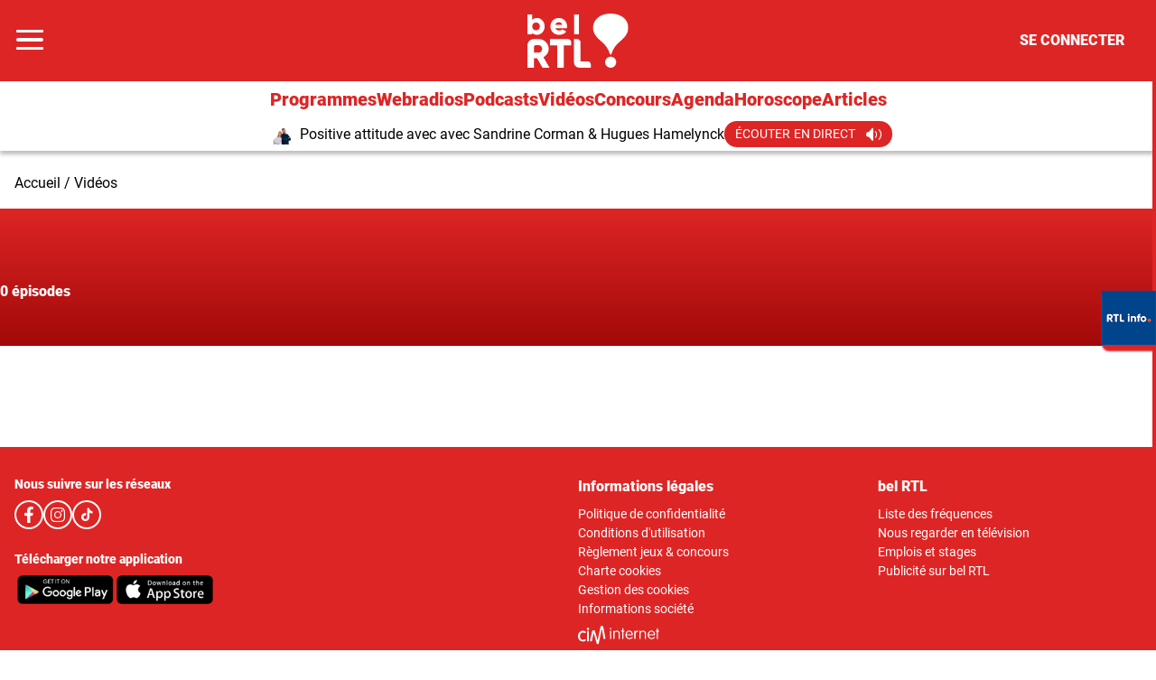

--- FILE ---
content_type: text/html; charset=utf-8
request_url: https://www.rtl.be/belrtl/video/828503.aspx
body_size: 26178
content:
<!doctype html>
<html lang="fr" prefix="og: http://ogp.me/ns# fb: http://ogp.me/ns/fb# article: http://ogp.me/ns/article#">
<head>
  <meta http-equiv="Content-Type" content="text/html; charset=utf-8">
  <meta http-equiv="X-UA-Compatible" content="IE=edge,chrome=1">
  <meta name="viewport" content="width=device-width, initial-scale=1.0">
  <title>bel RTL - Vidéo</title>
      <script>dataLayer=[{"typeUser":"Anonymous",
"typePage":"Custom",
"nodetype":"",
"path":"belrtl/video/828503.aspx",
"nodeid":"",
"termid":"",
"nodepublicationdate":"",
"nodepublicationhour":"",
"nodeeditorialupdatedate":"",
"nodeeditorialupdatehour":"",
"dpipagetitle":"Bel RTL",
"nodetitle":"",
"userID":"",
"userstatut":"anonyme",
"gender":"",
"emailhash":"",
"maindestname":"",
"Statut":"Bloqué",
"role":"utilisateur anonyme",
"breadcrumb":"belrtl/video/828503.aspx",
"RestrictedAccess":"",
"breadcrumb2":"belrtl/video/828503.aspx",
"sensitive":"",
"member_status_v2":"anonyme",
"articlelength":"",
"reading_time":"",
"media_enrichment":"",
"Video":"",
"dpi_author":"",
"sectionid":"",
"publiredactionnel":""}];</script>
<meta name='pbstck_context:member_status' content='anonyme' />
<meta name='pbstck_context:media_enrichment' content='' />      
      



                <script type="text/javascript">
                    window.didomiOnReady = window.didomiOnReady || [];
                    window.didomiEventListeners = window.didomiEventListeners || [];
                    window.drupalScripts = window.drupalScripts || [];
                    //var dataLayer = dataLayer || [];
                    var googletag = googletag || {};
                    googletag.cmd = googletag.cmd || [];
                    window.gdprAppliesGlobally=true;
                </script>
                <script type="text/javascript">
                    window.didomiConfig = {
                        website: {
                            apiKey: 'd61b41a5-a2eb-4bce-b008-f1bc116956ea',
                            name: 'RTL-Info',
                        }
                    };

                </script>

                <script async id="spcloader" type="text/javascript" src="https://sdk.privacy-center.org/d61b41a5-a2eb-4bce-b008-f1bc116956ea/loader.js?target=www.rtl.be"></script>
                <script type="text/javascript">
                    (function(){function a(e){if(!window.frames[e]){if(document.body&&document.body.firstChild){var t=document.body;var n=document.createElement("iframe");n.style.display="none";n.name=e;n.title=e;t.insertBefore(n,t.firstChild)}
                    else{setTimeout(function(){a(e)},5)}}}function e(n,r,o,c,s){function e(e,t,n,a){if(typeof n!=="function"){return}if(!window[r]){window[r]=[]}var i=false;if(s){i=s(e,t,n)}if(!i){window[r].push({command:e,parameter:t,callback:n,version:a})}}e.stub=true;function t(a){if(!window[n]||window[n].stub!==true){return}if(!a.data){return}
                        var i=typeof a.data==="string";var e;try{e=i?JSON.parse(a.data):a.data}catch(t){return}if(e[o]){var r=e[o];window[n](r.command,r.parameter,function(e,t){var n={};n[c]={returnValue:e,success:t,callId:r.callId};a.source.postMessage(i?JSON.stringify(n):n,"*")},r.version)}}
                        if(typeof window[n]!=="function"){window[n]=e;if(window.addEventListener){window.addEventListener("message",t,false)}else{window.attachEvent("onmessage",t)}}}e("__tcfapi","__tcfapiBuffer","__tcfapiCall","__tcfapiReturn");a("__tcfapiLocator");})();
                </script>

                <script type="text/javascript">
                    var mapTosync = new Map();
                    var didomiLoaded = false;



                    const getGtmVendorStatus = function() {
                        return {
                            'googleAnalytics': Didomi.getUserConsentStatusForVendor('google') , 
                            'facebook': Didomi.getUserConsentStatusForVendor('c:facebook') , 
                            'Hotjar': Didomi.getUserConsentStatusForVendor('c:hotjar') , 
                            'rebelai': Didomi.getUserConsentStatusForVendor('c:rebelai-HYiEpAJV') , 
                            'tradetracker': Didomi.getUserConsentStatusForVendor('c:tradetrac-rqFk6jHg') , 
                            'adform': Didomi.getUserConsentStatusForVendor('50') , 
                            'teads': Didomi.getUserConsentStatusForVendor('132') , 
                            'Selligent': Didomi.getUserConsentStatusForVendor('c:selligent-UcPkkRx4') , 
                            'gads': Didomi.getUserConsentStatusForVendor('google') , 
                            'optimize': Didomi.getUserConsentStatusForVendor('google') , 
                            'adwords': Didomi.getUserConsentStatusForVendor('google') , 
                            'Qiota': Didomi.getUserConsentStatusForVendor('c:qiota-hUYHKww2') , 
                            'piano': Didomi.getUserConsentStatusForVendor('c:piano') , 
                            'cxense': Didomi.getUserConsentStatusForVendor('412') , 
                            'lotame': Didomi.getUserConsentStatusForVendor('95') , 
                            'froomle': Didomi.getUserConsentStatusForVendor('c:froomle') 
                        };
                    };

                    const registerToCmp=function(e,t,o,n,s){pubLog(LogLevel.TRACE,"Didomi","registerToCmp  "+e),mapTosync.set(e,new Map([["id",e],["name",t],["status",0],["loaded",!1],["loadFunction",o],["acceptFunction",n],["refuseFunction",s],])),didomiLoaded&&(pubLog(LogLevel.TRACE,"Didomi","registerToCmp  load "+e),o(Didomi.getUserConsentStatusForVendor(e)),mapTosync.get(e).set("loaded",!0),Didomi.getUserConsentStatusForVendor(e)?mapTosync.get(e).set("status",1):mapTosync.get(e).set("status",-1))},loadMapToSync=function(e){e.get("loadFunction")(Didomi.getUserConsentStatusForVendor(e.get("id"))),e.set("loaded",!0),Didomi.getUserConsentStatusForVendor(e.get("id"))?e.set("status",1):e.set("status",-1)},timeoutToCmp=function(){pubLog(LogLevel.DEBUG,"Didomi","Timeout function called"),didomiLoaded?(pubLog(LogLevel.DEBUG,"Didomi","Timeout Didomi Loaded"),mapTosync.forEach(function(e,t){e.get("loaded")||(pubLog(LogLevel.TRACE,"Didomi","Timeout Load "+t),loadMapToSync(e))})):setTimeout(timeoutToCmp,5e3)};setTimeout(timeoutToCmp,1e4),window.didomiOnReady.push(function(e){pubLog(LogLevel.DEBUG,"Didomi","didomiOnReady start"),e.notice.isVisible()||(didomiLoaded=!0,pubLog(LogLevel.DEBUG,"Didomi","didomiOnReady -> didomiLoaded"),dataLayer.push({event:"custom-didomi-loaded",vendors:getGtmVendorStatus()}),mapTosync.forEach(function(e,t){pubLog(LogLevel.TRACE,"Didomi","didomiOnReady  "+t),loadMapToSync(e)})),(void 0===e.getUserConsentStatusForPurposeExtended||null==e.getUserConsentStatusForPurposeExtended)&&(e.getUserConsentStatusForPurposeExtended=function(e){let t=this.getConfig().purposeTypeAssociations[e];if(void 0===t)return this.getUserConsentStatusForPurpose(e);{let o=!0,n=0;for(;o&&n<t.length;)o=o&&this.getUserConsentStatusForPurpose(t[n]),n++;return o}})}),window.didomiEventListeners.push({event:"consent.changed",listener:function(e){for(var t in pubLog(LogLevel.DEBUG,"Didomi","consent.changed start"),didomiLoaded?dataLayer.push({event:"custom-didomi-changed",vendors:getGtmVendorStatus()}):(didomiLoaded=!0,pubLog(LogLevel.DEBUG,"Didomi","consent.changed -> didomiLoaded"),dataLayer.push({event:"custom-didomi-loaded",vendors:getGtmVendorStatus()})),mapTosync.forEach(function(e,t){e.get("loaded")?Didomi.getUserConsentStatusForVendor(e.get("id"))?(void 0!==e.get("acceptFunction")&&e.get("acceptFunction")(),e.set("status",1)):(void 0!==e.get("refuseFunction")&&e.get("refuseFunction")(),e.set("status",-1)):(pubLog(LogLevel.TRACE,"Didomi","consent.changed  "+t),loadMapToSync(e))}),mapTosync.keys())mapTosync.get(t).get("loaded")?Didomi.getUserConsentStatusForVendor(mapTosync.get(t).get("id"))?(void 0!==mapTosync.get(t).get("acceptFunction")&&mapTosync.get(t).get("acceptFunction")(),mapTosync.get(t).set("status",1)):(void 0!==mapTosync.get(t).get("refuseFunction")&&mapTosync.get(t).get("refuseFunction")(),mapTosync.get(t).set("status",-1)):(pubLog(LogLevel.TRACE,"Didomi","consent.changed  "+t),mapTosync.get(t).get("loadFunction")(Didomi.getUserConsentStatusForVendor(mapTosync.get(t).get("id"))),mapTosync.get(t).set("loaded",!0),Didomi.getUserConsentStatusForVendor(mapTosync.get(t).get("id"))?mapTosync.get(t).set("status",1):mapTosync.get(t).set("status",-1))}});const showConsentVendors=function(){"undefined"!=typeof Didomi&&Didomi.preferences.show("vendors")};

                </script>






    <script type="text/javascript">
        const LogLevel={DISABLE:0,INFO:1,DEBUG:2,TRACE:3,OVERWRITE:4},storageAvailable=function(e){try{var t=window[e],r="__storage_test__";return t.setItem(r,r),t.removeItem(r),!0}catch(o){return o instanceof DOMException&&(22===o.code||1014===o.code||"QuotaExceededError"===o.name||"NS_ERROR_DOM_QUOTA_REACHED"===o.name)&&0!==t.length}},enabledPubLog=function(e,t){"undefined"!==t&&null!==t&&(t=t.toUpperCase()),storageAvailable("sessionStorage")&&sessionStorage.setItem(t,e)},disabledPubLog=function(e){"undefined"!==e&&null!==e&&(e=e.toUpperCase()),storageAvailable("sessionStorage")&&sessionStorage.setItem(e,LogLevel.DISABLE)},pubLog=function(e,t,r){var o=t;("undefined"!==t&&null!==t&&(o=t.toUpperCase(),t=t.toLowerCase()),storageAvailable("sessionStorage"))?e<=sessionStorage.getItem(o)&&console.log(o+":: "+r):urlParams.has(t+"log")&&e<=urlParams.get(t+"log")&&console.log(o+":: "+r)},checkLogLevel=function(e,t){var r=t;return"undefined"!==t&&null!==t&&(r=t.toUpperCase()),!!(storageAvailable("sessionStorage")&&e<=sessionStorage.getItem(r))},getLogLevel=function(e){if(!e)return LogLevel.DISABLE;let t;switch(e.toUpperCase()){case"OVERWRITE":t=LogLevel.OVERWRITE;break;case"TRACE":t=LogLevel.TRACE;break;case"DEBUG":t=LogLevel.DEBUG;break;case"INFO":t=LogLevel.INFO;break;default:t=LogLevel.DISABLE}return t},urlParams=new URLSearchParams(window.location.search);urlParams.has("dfplog")&&enabledPubLog(getLogLevel(urlParams.get("dfplog")),"dfp"),urlParams.has("iaslog")&&enabledPubLog(getLogLevel(urlParams.get("iaslog")),"ias"),urlParams.has("smartlog")&&enabledPubLog(getLogLevel(urlParams.get("smartlog")),"smart"),urlParams.has("didomilog")&&enabledPubLog(getLogLevel(urlParams.get("didomilog")),"didomi"),String.prototype.sansAccent=function(){for(var e=[/[\300-\306]/g,/[\340-\346]/g,/[\310-\313]/g,/[\350-\353]/g,/[\314-\317]/g,/[\354-\357]/g,/[\322-\330]/g,/[\362-\370]/g,/[\331-\334]/g,/[\371-\374]/g,/[\321]/g,/[\361]/g,/[\307]/g,/[\347]/g,/[��]/g,/[��]/g],t=["A","a","E","e","I","i","O","o","U","u","N","n","C","c","OE","oe"],r=this,o=0;o<e.length;o++)r=r.replace(e[o],t[o]);return r},String.prototype.withoutSpecialChars=function(e){return this.replace(/[^\w\/\ \u00C0-\u017F]/gi,e)};const transformText=function(e){return e=(e=(e=e.sansAccent()).replace(/[-_]/gi," ")).withoutSpecialChars("")};window.getCookie=function(e){let t=document.cookie.split(";");for(let r=0;r<t.length;r++)if(t[r].trimStart().startsWith(e))return t[r].trimStart()},window.parseJwt=function(e){var t=e.split(".")[1].replace(/-/g,"+").replace(/_/g,"/");return JSON.parse(decodeURIComponent(window.atob(t).split("").map(function(e){return"%"+("00"+e.charCodeAt(0).toString(16)).slice(-2)}).join("")))},window.getJwtJson=function(){let e="undefined"!=typeof JWTTokenName?JWTTokenName:"jwtToken",t=window.getCookie(e);return!!t&&parseJwt(t)},window.getCookieById=function(e){for(var t=e+"=",r=decodeURIComponent(document.cookie).split(";"),o=0;o<r.length;o++){for(var a=r[o];" "==a.charAt(0);)a=a.substring(1);if(0==a.indexOf(t))return a.substring(t.length,a.length)}return""};
    </script>


  
      <!-- Google Tag Manager -->
    <script>(function(w,d,s,l,i){w[l]=w[l]||[];w[l].push({'gtm.start':
    new Date().getTime(),event:'gtm.js'});var f=d.getElementsByTagName(s)[0],
    j=d.createElement(s),dl=l!='dataLayer'?'&l='+l:'';j.async=true;j.src=
    '//www.googletagmanager.com/gtm.js?id='+i+dl;f.parentNode.insertBefore(j,f);
    })(window,document,'script','dataLayer','GTM-W26QMN');</script>
    <!-- End Google Tag Manager -->    <meta http-equiv="Content-Type" content="text/html; charset=utf-8" />
<meta http-equiv="x-dns-prefetch-control" content="on" />
<link rel="dns-prefetch" href="//rtleng.rosselcdn.net" />
<!--[if IE 9]>
<link rel="prefetch" href="//rtleng.rosselcdn.net" />
<![endif]-->
<script>
    if (window.Drupal === undefined) { window.Drupal = { 'settings': {}, 'behaviors': {}, 'locale': {} }; }
    if(window.drupalScripts === undefined) { window.drupalScripts = []; }
</script><link rel="dns-prefetch" href="https://fastlane.rubiconproject.com" /><link rel="dns-prefetch" href="https://securepubads.g.doubleclick.net" /><link rel="dns-prefetch" href="https://ib.adnxs.com" /><link rel="dns-prefetch" href="https://admp-tc-rossel.adtlgc.com" /><link rel="preconnect" href="https://mcdp-chidc2.outbrain.com" /><link rel="preconnect" href="http://log.outbrainimg.com" /><link rel="preconnect" href="http://revee.outbrain.com" /><link rel="preconnect" href="https://admp-tc-rossel.adtlgc.com" /><link rel="preload" href="/sites/all/themes/enacarbon_rtl/fonts/gilroy/gilroy-black.woff2" as="font" crossorigin="anonymous"><link rel="preload" href="/sites/all/themes/enacarbon_rtl/fonts/roboto/roboto-latin-regular.woff2" as="font" crossorigin="anonymous"><link rel="preload" href="/sites/all/themes/enacarbon_rtl/fonts/roboto/roboto-latin-700.woff2" as="font" crossorigin="anonymous"><link rel="preload" href="/sites/all/themes/enacarbon_rtl/fonts/roboto/roboto-latin-900.woff2" as="font" crossorigin="anonymous"><link rel="preload" href="/sites/all/themes/enacarbon_rtl/fonts/icons/main.woff2" as="font" crossorigin="anonymous"><script type="didomi/javascript" data-purposes="cookies" data-vendor="iab:131">
 var script = document.createElement("script");
 script.src = "https://rtleng.rosselcdn.net/sites/all/themes/enacarbon_rtl/js/id5-bootstrap.js";
 script.type = "text/javascript";
 script.onload = function() {
 window.id5Bootstrap.initTrueLinkId(1573);
  };
 document.head.appendChild(script);
 </script><link rel="preload" href="https://securepubads.g.doubleclick.net/tag/js/gpt.js" as="script"><script src="https://rtleng.rosselcdn.net/sites/all/themes/enacarbon_rtl/js/id5_to_cxense.js"></script><link rel="dns-prefetch" href="//gabe.hit.gemius.pl" />
<link rel="dns-prefetch" href="//ls.hit.gemius.pl" />
<script>var rtlSsoConfig = {
  brand: 'Bel RTL',
  createdBy: 'belrtl-web',
  sessionCookie: "CRTL_SESSION",
  requiredNewsletters: 'belrtl,promosrtl',
  sbDisplayed: false, // la sitebar sera affichée sur le site desktop et masquée en mobile
  sbContainer: "i-header",
  sbWrapperClassName: "Sitesbar_U",
  altLoginButtons: [{
    selector: "#btnProfile", // le bouton dans le menu mobile avec l'id "login-button" permettra de se connecter
    label: "Se connecter"
  },{
    selector: "#btnProfil", // le bouton dans le menu mobile avec l'id "login-button" permettra de se connecter
    label: "Je me connecte"
  }],
  altRegisterButtons: [{
    selector: "#btnSub", // le bouton dans le menu mobile avec l'id "register-button" permettra de créer un compte
    label: "Inscription"
  }]
}</script>
<script>var ssoLoaderUrl = "https://sso.rtl.be/js/sso.min.js";
var s=document.createElement("script");s.src=ssoLoaderUrl,s.async=!0,document.head.appendChild(s);</script>
<script type="text/javascript"> 
    //Hack Drupal
</script>
      <meta name="pbstck_context:site_name" content="RTLINFO"/>
    <meta name="pbstck_context:device_type" content="desktop"/>
    <meta name="pbstck_context:page_type" content="Destination"/>
    <meta name="pbstck_context:environment" content="production"/>
    <meta name="pbstck_context:section" content="homepage"/>
    
    <meta name="pbstck_context:inventory_type" content="web"/>
    <script async type='text/javascript' src='https://boot.pbstck.com/v1/adm/fa808d3f-1c18-4af7-8895-6d248e8d76c4'></script>

 
    <!-- Init var Slot -->  
    <!-- prebidsWrapperJs -->
        <script type="text/javascript">
           var adUnitPath = "/81985301/RTLINFO/web";
        </script>
    <!--   // builder=PrebidsWrapperTagBuilder, site=RTLINFO, pageType=page, context=/belrtl, position=, edition=, domain=www.rtl.be
    
 -->
 
    <!-- Rossel Backbone-->
    <!--dBlockGTMId-->
<!-- Init Ads SDKs -->
<script async="async" type="text/javascript"> 
    /* Context /belrtl */
        var oldRefresh;
        var googletag = googletag || {};
        googletag.cmd = googletag.cmd || [];
        var pbjs = pbjs || {};
        pbjs.que = pbjs.que || [];
        var sas = sas || {};
        sas.cmd = sas.cmd || [];
        var cX = cX || {};
        cX.callQueue = cX.callQueue || []; 
    if(checkLogLevel(LogLevel.DEBUG, 'DFP')) {
        googletag.cmd.push(function() {
            pubLog(LogLevel.DEBUG, 'DFP','GAM is Loaded. The queue is treated');
        });
    } 
    if(checkLogLevel(LogLevel.OVERWRITE, 'DFP')) {
            googletag.cmd.push(function() {
                oldRefresh = googletag.pubads().refresh;
                googletag.pubads().refresh = function(data) {
                    var err = new Error();
                    pubLog(LogLevel.OVERWRITE, 'DFP',err.stack);
                    oldRefresh(data);
                };
            });
        }
    const userAgentCanDisplayAd = function() {
        return true;
    } 
        var adService = "GOOGLE";
        registerToCmp("google", "Google",
            function(userCmpIsConsent) {
                if(userCmpIsConsent) {
                    adService = "GOOGLE";
pubLog(LogLevel.DEBUG, 'DFP',"Script Loading managed by pubStack");
                } else {
                    adService = "SMARTAD";
                    loadSmartAdJs();
                    
                }
        },
        function() {
            googletag.cmd.push(function() {
                googletag.pubads().setRequestNonPersonalizedAds(1);
            });
        },
        function() {
            googletag.cmd.push(function() {
                googletag.pubads().setRequestNonPersonalizedAds(0);
            });
        });
 
</script> 
 
<!-- Custom functions -->
<script type="text/javascript"> 
    var adserverRequestSent = false;
    var refreshReady = {};
    const addService = function(key) {
        refreshReady[key] = false;
    }
    addService('DFP');
    
    
     
     
addService('Didomi');
window.didomiEventListeners.push({
    event: 'integrations.consentpassedtodfp',
    listener: function (data) {
        if (data.index === 0) {
            pubLog(LogLevel.DEBUG, "Didomi", "data.index = "+data.index+" -> Ask to refresh Ads");
            asyncRefreshDFPAds(data.consentStatus !== 'undefined' && data.consentStatus === true, 'Didomi');
        } else {
            pubLog(LogLevel.DEBUG, "Didomi", "data.index = "+data.index+" -> Don't ask to refresh Ads");
            googletag.cmd.push(function() {
                googletag.pubads().setRequestNonPersonalizedAds(data.consentStatus !== 'undefined' && data.consentStatus === true ? 0 : 1);
            });
        }
    }
});
    var isConsentPub = function() {
            return true; // Managed by Didomi
    } 
    var isConsentDFP = function() {
        try {
            if (typeof Didomi != 'undefined') {
                return Didomi.getUserConsentStatusForVendor('google');
            } else {
                return false;
            }
        } catch (e) {
            return false;
        }
    } 
    var canDisplayAd = function() {
        return typeof cookieConsentExists == "undefined" || cookieConsentExists("pub");
    }
    var asyncRefreshDFPAds =  function (personalized, key) {
        pubLog(LogLevel.DEBUG, 'DFP', key+" ask to asyncRefresh Ads"); 
        googletag.cmd.push(function() {
            refreshDFPAds(personalized, key);
        });
    } 
    var refreshDFPAds = function(personalized, key) {
        pubLog(LogLevel.DEBUG, 'DFP', key+" ask to refresh Ads");
        var consentPub = personalized == true || isConsentDFP();
        //var displayAd = (personalized != undefined) || canDisplayAd();
        var displayAd = true; 
        if(refreshReady.hasOwnProperty(key)) {
            refreshReady[key] = true;
        } 
        pubLog(LogLevel.DEBUG, 'DFP', "The refresh is managed in another side");
    } 
    var isTeadsDisplayAd = function (isDisplay) {
        if(isDisplay) {
            pubLog(LogLevel.DEBUG, 'TEADS', "Don't display DFP Ads");
        } else {
            pubLog(LogLevel.DEBUG, 'TEADS', "Can display DFP Ads");
            googletag.cmd.push(function() {
                googletag.pubads().refresh([]);
            });
        }
    } 
var showConsentPopup = function() {
    Didomi.preferences.show();
} 
</script>
<script type="didomi/javascript" >
</script> 
<!-- Cxense -->
    <script type="didomi/javascript"  data-vendor="iab:412">
    const siteId = '1137422379740805931';
    const persistedQueryId = 'c281d90539d1ec4941b8c4791914fa10067389ae';
    const cxenseOrigin = '';
    if (isConsentPub()) {
        cX.callQueue.push(['setSiteId', siteId]);  // <-- Insert the correct site identifier here!
        if (typeof window.parseJwt !== 'undefined' && typeof window.getCookieById !== 'undefined'
            && typeof window.getCookieById('CRTL_SESSION') !== 'undefined'
            && window.getCookieById('CRTL_SESSION') !== ''
         ) {
            var cxUserId = window.parseJwt(window.getCookieById('CRTL_SESSION')).user.loginID;
            pubLog(LogLevel.DEBUG,'CXENSE','UserID '+cxUserId+' comes from jwtToken in synchronous' );
            cX.callQueue.push(['setCustomParameters', {'registered': 'TRUE'}]);
            cX.callQueue.push(['addExternalId', {'id': cxUserId, 'type': 'roh'}])
        } else {
            pubLog(LogLevel.DEBUG,'CXENSE','No userID');
            cX.callQueue.push(['setCustomParameters', {'registered': 'FALSE'}]);
            const cxenseLogin = function (event) {
                if(event.data.message === 'GtmPush' && event.data.value.event === 'login'){
                    pubLog(LogLevel.DEBUG,'CXENSE','UserID '+event.data.value.uid+' comes from bahamas in asynchronous' );
                    cX.callQueue.push(['setCustomParameters', {'registered': 'TRUE'}]);
                    cX.callQueue.push(['addExternalId', {'id': event.data.value.uid, 'type': 'roh'}])
                    cX.callQueue.push(['sendPageViewEvent']);
                    window.removeEventListener('message', cxenseLogin);
                }
            }
            window.addEventListener('message', cxenseLogin);
        } 
        cX.callQueue.push(['sendPageViewEvent']);
        cX.callQueue.push(['sync','appnexus']);
        cX.callQueue.push(['sync','adform']);
    }
</script>
    <script type="didomi/javascript" >
        cX.callQueue.push(['getUserSegmentIds', {persistedQueryId: "c281d90539d1ec4941b8c4791914fa10067389ae", callback: function(segments) {
                if(typeof window.localStorage === 'object' && typeof window.localStorage.getItem === 'function') {
                    localStorage.setItem("cxSegments", segments.join(","));
                }
            }}]);
    </script>
    <script type="text/javascript">
        function getUserSegmentIdsLocal() {
            var segments = [];
            if(typeof window.localStorage === 'object' && typeof window.localStorage.getItem === 'function' && localStorage.getItem("cxSegments") !== null && localStorage.getItem("cxSegments").length>0) {
                segments = localStorage.getItem("cxSegments").split(',');
            }
            return segments;
        }
    </script>
    <script type="didomi/javascript"  data-vendor="iab:412">
    if (isConsentPub()) {
        (function (d, s, e, t) {
            e = d.createElement(s);
            e.type = 'text/java' + s;
            e.async = 'async';
            e.src = 'http' + ('https:' === location.protocol ? 's://s' : '://') + 'cdn.cxense.com/cx.js';
            t = d.getElementsByTagName(s)[0];
            t.parentNode.insertBefore(e, t);
        })(document, 'script');
    }
</script>
<!-- Ads implementations -->
<!--Adomik randomizer for ad call key value targeting--> 
    <script type='text/javascript'> 
        window.Adomik = window.Adomik || {}; 
        Adomik.randomAdGroup = function() { 
            var rand = Math.random(); 
            switch (false) { 
                case !(rand < 0.45): return "ad_ex" + (Math.floor(100 * rand%9)); 
                case !(rand < 0.5): return "ad_bc"; 
                default: return "ad_opt"; 
            } 
        }; 
    </script>
 
    <script>
        const loadSmartAdJs = function() {
            pubLog(LogLevel.DEBUG, 'SMARTAD', "Empty Load SmartAd Javascript");
        }
    </script>
<script>
    const loadGAMJs = function () {
        pubLog(LogLevel.DEBUG, 'DFP', "Load GAM Javascript");
        var gads = document.createElement("script");
        gads.async = true;
        gads.type = "text/javascript";
        var useSSL = "https:" == document.location.protocol;
        gads.src = (useSSL ? "https:" : "http:") + "//securepubads.g.doubleclick.net/tag/js/gpt.js";
        var node =document.getElementsByTagName("script")[0];
        node.parentNode.insertBefore(gads, node);
    }
</script>
<script async="async" type="text/javascript">
        googletag.cmd.push(function() {
        googletag.pubads().setRequestNonPersonalizedAds(isConsentDFP() ? 0 : 1); 
        // Loop on screen mapping
        // Loop on slots
        googletag.pubads().setTargeting("dn",window.location.hostname); 
// Loop on mapping
 
            /*+++++ cXense +++++*/
            googletag.pubads().setTargeting("CxSegments",getUserSegmentIdsLocal());
            /*+++++ Rossel Backbone +++++*/
            /*+++++ lazyload +++++*/
        });
</script> 
  
    
    <!--   // builder=ShoppingTagBuilder, site=RTLINFO, pageType=page, context=/belrtl, position=, edition=, domain=www.rtl.be
    
 -->
 
     
  <script type="didomi/javascript" data-vendor="iab:131" async>
    let emailhashed = window.dataLayer[0]["emailhash"] || "";
    let userID = "";

    let fullUrl = window.location["href"];
    let domain = window.location["hostname"];
    let userAgent = window.navigator["userAgent"];
    let ipaddress;
    let pdKeys;
    if(emailhashed){
      pdKeys = {
        1: emailhashed, 
        8: encodeURIComponent(fullUrl),
        9: encodeURIComponent(domain),
        // 10: encodeURIComponent(ipaddress),
        12: encodeURIComponent(userAgent),
      }
    } else {
      pdKeys = { 
        8: encodeURIComponent(fullUrl),
        9: encodeURIComponent(domain),
        // 10: encodeURIComponent(ipaddress),
        12: encodeURIComponent(userAgent),
      }
    }
    
    const pdRaw = Object.keys(pdKeys).map(key => key + "=" + pdKeys[key]).join("&");
    const pdString = btoa(pdRaw);
    window.localStorage.setItem("ROS_ID5PD", pdString);

    //script secure signals
    window.ID5EspConfig = {partnerId:  1573}; 
  </script><style>html::after{display:none}*,::after,::before{box-sizing:border-box}body{background-color:#fff;color:#000;font-family:roboto,arial,sans-serif;font-size:1rem;-moz-osx-font-smoothing:grayscale;-webkit-font-smoothing:antialiased;font-weight:400;line-height:1.5;margin:0}a{background-color:transparent;color:#000;text-decoration:none;-webkit-text-decoration-skip:objects;display:inline-block}a:hover{text-decoration:underline;color:#de2525}small{font-size:80%}audio,canvas,iframe,img,svg,video{vertical-align:middle}audio,video{display:inline-block}img{border-style:none;height:auto;max-width:100%;vertical-align:middle}svg{fill:currentColor}svg:not(:root){overflow:hidden}table{border-collapse:collapse}button,input,optgroup,select,textarea{margin:0}button,input,select,textarea{color:inherit;font-family:inherit;font-size:inherit;line-height:inherit}button,input{overflow:visible}button,select{text-transform:none}[type=reset],[type=submit],button,html [type=button]{-webkit-appearance:button}[type=button]::-moz-focus-inner,[type=reset]::-moz-focus-inner,[type=submit]::-moz-focus-inner,button::-moz-focus-inner{border-style:none;padding:0}[type=button]:-moz-focusring,[type=reset]:-moz-focusring,[type=submit]:-moz-focusring,button:-moz-focusring{outline:ButtonText dotted 1px}legend{box-sizing:border-box;color:inherit;display:table;max-width:100%;padding:0;white-space:normal}textarea{overflow:auto;resize:vertical}[type=checkbox],[type=radio]{box-sizing:border-box;padding:0}[type=number]::-webkit-inner-spin-button,[type=number]::-webkit-outer-spin-button{height:auto}[type=search]{-webkit-appearance:textfield;outline-offset:-2px}[type=search]::-webkit-search-cancel-button,[type=search]::-webkit-search-decoration{-webkit-appearance:none}::-webkit-file-upload-button{-webkit-appearance:button;font:inherit}[role=button],a,area,button,input:not([type=range]),label,select,summary,textarea{touch-action:manipulation}[hidden]{display:none}r-breadcrumb{-webkit-align-items:center;align-items:center;display:-webkit-flex;display:flex}r-breadcrumb--item a{display:inline-block;padding:8px 16px}r-breadcrumb--item+r-breadcrumb--item::before{content:"/"}r-breadcrumb--item.-is-active a{pointer-events:none}.-has-columns{display:-webkit-flex;display:flex;-webkit-flex-flow:row wrap;flex-flow:row wrap}figure{margin:0 0 12px;overflow:hidden}p{margin:0 0 16px;overflow-wrap:break-word}iframe{max-width:100%}.r-dropdown{visibility:hidden;content-visibility:hidden}r-embed{-webkit-align-items:center;align-items:center;display:-webkit-flex;display:flex;-webkit-flex-direction:column;flex-direction:column;margin-bottom:16px}r-embed iframe{border:0;width:100%}.r-embed--instagram blockquote,.r-embed--twitter blockquote{border:0}.r-embed--instagram blockquote::after,.r-embed--instagram blockquote::before,.r-embed--twitter blockquote::after,.r-embed--twitter blockquote::before{display:none}.r-embed--instagram blockquote a,.r-embed--twitter blockquote a{word-break:break-all}.r-embed--rtl{aspect-ratio:16/9;width:100%}.r-embed--saooti iframe{margin:auto;max-width:300px}.r-embed--canva iframe,.r-embed--dailymotion iframe,.r-embed--digiteka iframe,.r-embed--googlemap iframe,.r-embed--rtl iframe,.r-embed--video iframe,.r-embed--vimeo iframe,.r-embed--youtube iframe{aspect-ratio:16/9;height:auto}.r-img{display:block}.r-ratio--16-9 iframe,.r-ratio--16-9 img,.r-ratio--16-9 r-img{aspect-ratio:16/9}.r-ratio--4-3 img,.r-ratio--4-3 r-img{aspect-ratio:4/3;-o-object-fit:cover;object-fit:cover}.r-ratio--3-4 img,.r-ratio--3-4 r-img{aspect-ratio:3/4}.r-ratio--1-1 img,.r-ratio--1-1 r-img{aspect-ratio:1/1;-o-object-fit:cover;object-fit:cover}.r-ratio--31-13 img,.r-ratio--31-13 r-img{aspect-ratio:31/13}.-has-zoom{cursor:pointer}template.lazy{display:block}r-modal{display:none}w-pub{-webkit-clip-path:inset(0);clip-path:inset(0);display:block;min-height:282px}.-is--mobile w-pub,.-is--native w-pub,.-is-native w-pub{min-height:auto}w-pub r-pub{position:fixed;top:0;width:100%;z-index:-1}r-pub{display:block;text-align:center}r-pub i-pub{display:block;margin:0 auto}r-pub>div{margin:16px auto}.r-pub--wal>div,r-pub iframe{margin:0}.r-pub--hor{-webkit-align-items:center;align-items:center;background:#f9f9fc;display:-webkit-flex;display:flex;grid-column:1/-1;-webkit-justify-content:center;justify-content:center}.r-page--video .r-pub--hor{background:0 0}.r-page--video .r-pub--hor>div{background:0 0!important}.r-pub--hor>div{-webkit-align-items:center;align-items:center;background:url(/sites/all/themes/enacarbon_rtl/images/pub/pub_rtl.svg) center center/auto 26px no-repeat;display:-webkit-flex;display:flex;-webkit-justify-content:center;justify-content:center;margin:0;max-width:100%;padding:0;width:100%}.r-pub--hor>div.adm-ad-rendered{background:0 0}.r-abonne .-is-anonyme,.r-abonne .-is-connecte-sd,.r-anonyme .-is-abonne,.r-anonyme .-is-connecte,.r-anonyme .-is-connecte-sd,.r-connecte .-is-anonyme,.r-connecte-sd .-is-abonne{display:none!important}.r-sso--loaded .r-sso--header{-webkit-animation:none;animation:none}.r-sso--header{-webkit-animation-name:show;animation-name:show;-webkit-animation-duration:1s;animation-duration:1s}.-has-header-fixed .r-sso--header{-webkit-animation:none;animation:none}.r-sso--header .r-sso--name{font-size:1.1rem;font-weight:700;margin-right:8px}.r-sso--header .js-sso--user-first-name{text-transform:capitalize}@-webkit-keyframes show{0%,90%{opacity:0}100%{opacity:1}}@keyframes show{0%,90%{opacity:0}100%{opacity:1}}.r-modal--login{-webkit-align-items:center;align-items:center;background:#8ee99b;border:1px solid #009a38;border-radius:8px;bottom:auto;-webkit-column-gap:8px;-moz-column-gap:8px;column-gap:8px;-webkit-flex-direction:row;flex-direction:row;-webkit-flex-wrap:wrap;flex-wrap:wrap;font-weight:700;left:16px;padding:12px 16px;position:absolute;right:auto;top:16px;z-index:151}.r-modal--login r-icon{color:#009a38;font-size:20px}.r-modal--login p{margin:0}.r-modal--login .r-icon--cancel{background:0 0;color:#000;height:auto;font-size:12px;position:relative;right:initial;top:initial;-webkit-transform:none;transform:none}.r-modal--login .r-icon--cancel::after{display:none}.r-modal--abo{-webkit-align-items:stretch;align-items:stretch;background:#fff;border-left:8px solid #09b081;border-radius:8px;bottom:auto;box-shadow:0 4px 8px 0 #3b516714;-webkit-flex-direction:row;flex-direction:row;margin:auto;max-width:550px;padding-left:24px;position:absolute;top:16px;width:100%;z-index:152}.r-modal--abo .r-check{-webkit-align-items:center;align-items:center;-webkit-align-self:center;align-self:center;background-color:#09b081;border-radius:50%;color:#fff;display:-webkit-flex;display:flex;font-size:20px;-webkit-justify-content:center;justify-content:center;height:32px;width:32px}.r-modal--abo p{font-size:14px;margin:0}.r-modal--abo p strong{font-size:16px;margin-bottom:8px}.r-modal--abo .r-icon--cancel{-webkit-align-items:center;align-items:center;background:0 0;border-radius:0;color:#717171;display:-webkit-flex;display:flex;height:auto;font-size:12px;-webkit-justify-content:center;justify-content:center;position:relative;right:initial;top:initial;-webkit-transform:none;transform:none;width:32px}.r-modal--abo .r-icon--cancel::after{display:none}.r-modal--abo .r-modal-abo--content{padding:16px 24px;width:calc(100% - 32px - 56px)}.-is-hidden,.r-hide{display:none!important}.r-h{border:0!important;clip:rect(0 0 0 0)!important;height:.0625rem!important;margin:-.0625rem!important;overflow:hidden!important;padding:0!important;position:absolute!important;width:.0625rem!important}.n-lazy,.not-lazy{background-size:100%;height:100%}.-content-center{margin-left:auto;margin-right:auto}.arche .-arche{display:block}@font-face{font-display:fallback;font-family:roboto;font-style:normal;font-weight:400;src:url(/sites/all/themes/enacarbon_rtl/fonts/roboto/roboto-latin-regular.woff2) format("woff2")}@font-face{font-display:fallback;font-family:roboto;font-style:normal;font-weight:700;src:url(/sites/all/themes/enacarbon_rtl/fonts/roboto/roboto-latin-700.woff2) format("woff2")}@font-face{font-display:fallback;font-family:roboto;font-style:normal;font-weight:900;src:url(/sites/all/themes/enacarbon_rtl/fonts/roboto/roboto-latin-900.woff2) format("woff2")}@font-face{font-display:block;font-family:main-belrtl;font-weight:400;font-style:normal;src:url(/sites/all/themes/enacarbon_rtl/fonts/icons/main-belrtl.woff2) format("woff2")}.r-icon[class^=r-icon-],r-icon{display:inline-block;font-family:main-belrtl;-moz-osx-font-smoothing:grayscale;-webkit-font-smoothing:antialiased;font-style:normal;font-variant:normal;font-weight:400;line-height:1;text-transform:none}.r-icon--calendar::before{content:"\ea01"}.r-icon--facebook::before{content:"\ea02"}.r-icon--instagram::before{content:"\ea03"}.r-icon--linkedin::before{content:"\ea04"}.r-icon--next-rounded::before{content:"\ea05"}.r-icon--next10::before{content:"\ea06"}.r-icon--pause-rounded::before{content:"\ea07"}.r-icon--pause::before{content:"\ea08"}.r-icon--pin::before{content:"\ea09"}.r-icon--planet::before{content:"\ea0a"}.r-icon--play-rounded::before{content:"\ea0b"}.r-icon--play::before{content:"\ea0c"}.r-icon--player-next::before{content:"\ea0d"}.r-icon--player-prev::before{content:"\ea0e"}.r-icon--prev10::before{content:"\ea0f"}.r-icon--prev::before{content:"\ea10"}.r-icon--next::before{content:"\ea11"}.r-icon--sound::before{content:"\ea12"}.r-icon--bottom::before{content:"\ea13"}.r-icon--tiktok::before{content:"\ea14"}.r-icon--youtube::before{content:"\ea15"}.r-icon--search::before{content:"\ea16"}.r-icon--arrow-bottom::before{content:"\ea17"}.r-icon--arrow-left::before{content:"\ea18"}.r-icon--arrow-right::before{content:"\ea19"}.r-icon--camera::before{content:"\ea1a"}.r-icon--belrtl::before{content:"\ea1b"}.r-icon--laune::before{content:"\ea20"}.r-icon--audio::before{content:"\ea21"}.r-icon--radio::before{content:"\ea22"}html{overflow:auto;-ms-overflow-style:scrollbar;-webkit-tap-highlight-color:transparent;-ms-text-size-adjust:100%;-webkit-text-size-adjust:100%;font-size:16px}h2,h3,h4,h5,h6{margin-bottom:8px;margin-top:8px}h1{color:#de2525;font-family:roboto,arial,sans-serif;font-size:1.8rem;font-weight:900;grid-column:1/-1;line-height:1.2;margin:0}.page-node h1{color:#000}h2{color:#de2525;font-size:1.8rem;font-weight:900;line-height:1.35}.page-node h2{color:#000}h3{font-size:1.5rem;line-height:1.35}h3.r-article--title{font-size:1.2rem}h4{font-size:1.4rem;line-height:1.35}h5{font-size:1.3rem;line-height:1.35}h6{font-size:1.1rem;line-height:1.35}figcaption{color:#000;font-size:1.1rem;padding:8px}address{font-size:.9rem;font-style:normal}address a{font-weight:700}r-article--chapo{display:block;font-size:1rem;margin:16px auto 32px}p a{display:inline;text-decoration:underline}.r-ratio--2-1 img{aspect-ratio:2/1}.r-ratio--5-2 img{aspect-ratio:5/2;-o-object-fit:cover;object-fit:cover;-o-object-position:center;object-position:center}.r-ratio--4-1 img{aspect-ratio:4/1;-o-object-fit:cover;object-fit:cover;-o-object-position:center;object-position:center}.r-ratio--16-9 img{width:100%}.-mdlg-only{display:none}r-header{display:block;height:85px;position:relative}i-header{-webkit-align-items:center;align-items:center;background:linear-gradient(to bottom,#de2525 50px,#fff 50px);display:grid;grid-template-areas:". burger logo login ." ". menu menu menu .";grid-template-columns:1px minmax(0,50px) 1fr auto auto;grid-template-rows:50px 35px;height:85px;margin:0 auto;position:relative;width:100%;z-index:153}.-has-header-fixed i-header{position:fixed;top:0}r-main{display:grid;gap:16px;grid-template-columns:repeat(12,minmax(0,1fr));margin:0 auto;max-width:1328px}.-in-area-event{grid-column:1/-1}.-has-sidebar r-main{display:block;max-width:100%;padding:32px 16px}.-has-sidebar r-sidebar{display:block;grid-column-end:-1}i-carousel,r-carousel,r-viewmode{display:block}.r-btn{display:inline-block;font-size:1.125rem;padding:8px 24px;text-decoration:none}.r-btn:hover{text-decoration:none}.r-btn.-has-icon{-webkit-align-items:center;align-items:center;display:-webkit-flex;display:flex;gap:12px}.r-btn--primary{background:#de2525;border-radius:32px;color:#fff}.r-btn--primary:hover{color:#fff}.r-btn--secondary{background:#717171;border-radius:32px;color:#fff}.r-btn--secondary:hover{color:#fff}.r-btn--outline{border-radius:32px;box-shadow:0 4px 8px rgba(0,0,0,.1)}.r-btn--outline.-is-disabled{border:1px solid #b6b6b6;box-shadow:none}.r-btn--burger{-webkit-align-items:center;align-items:center;-webkit-align-content:center;align-content:center;align-self:center;border:none;color:#fff;cursor:pointer;display:-webkit-flex;display:flex;-webkit-flex-wrap:wrap;flex-wrap:wrap;grid-area:burger;height:37px;justify-self:flex-start;max-width:30px;padding:0 0 2px}.r-btn--burger .r-line{background-color:#fff;border-radius:3.2px;display:block;height:3.5px;margin:3px auto;transition:.3s ease-in-out;width:30px}.-is-toggle-r-mini-panel--menu .r-btn--burger .r-line:nth-child(1){-webkit-transform:translateY(9px) rotate(45deg);transform:translateY(9px) rotate(45deg)}.-is-toggle-r-mini-panel--menu .r-btn--burger .r-line:nth-child(2){opacity:0}.-is-toggle-r-mini-panel--menu .r-btn--burger .r-line:nth-child(3){-webkit-transform:translateY(-10px) rotate(-45deg);transform:translateY(-10px) rotate(-45deg)}r-header .r--login{-webkit-align-items:center;align-items:center;color:#fff;display:-webkit-flex;display:flex;-webkit-flex-direction:column;flex-direction:column;font-size:0;font-weight:900;grid-area:login;padding:0;text-transform:uppercase;transition:.3s ease-in}r-header .r--login:hover{color:#fff}r-header .r--login.icon:before{height:42px;margin-right:0;width:42px}.r-logo{cursor:pointer;grid-area:logo;text-align:center}.r-logo img{max-height:35px}.r-menu--horizontal{grid-area:menu;display:-webkit-flex;display:flex;gap:24px;-webkit-justify-content:center;justify-content:center;overflow:auto;white-space:nowrap}.r-menu--horizontal .r-menu--link{color:#de2525;font-size:1.25rem;font-weight:900}.r-menu--horizontal .r-menu--left,.r-menu--horizontal .r-menu--right{display:none}.r-mini-panel--menu{content-visibility:hidden;grid-column:1;visibility:hidden}.r-menu--breadcrumb{grid-column:1/-1;padding:24px 0 0}.r-menu--breadcrumb .r-menu--link{color:#717171}.page-belrtl-podcast .r-menu--breadcrumb+#r-a,.page-belrtl-video .r-menu--breadcrumb+#r-a{display:none}.r-menu--tabs{display:-webkit-flex;display:flex;pointer-events:none;position:fixed;z-index:2}.r-menu--tab{background:#fff;display:block;font-family:roboto,arial,sans-serif;font-size:.6rem;font-weight:700;pointer-events:all;text-align:center;transition:width .3s}.r-menu--tab:hover{text-decoration:none}.r-menu--tab r-icon{display:block;font-size:1.5rem;padding:8px 0}.r-menu--tab.r--rtl-btn{-webkit-align-items:center;align-items:center;display:-webkit-flex;display:flex;-webkit-justify-content:center;justify-content:center;padding:0}.r-menu--tab.r--rtl-btn span{display:none}.r-menu--tab.r--rtl-btn:before{background:url(/sites/all/themes/enacarbon_rtl/images/rtlinfo-100x100.png) center center/100% no-repeat;content:'';display:block;height:60px;width:60px}r-mini-panel,r-panel{display:block}r-sidebar r-mini-panel r-heading,r-sidebar r-panel r-heading{display:block;border-bottom:1px solid #000;margin-bottom:16px;padding-bottom:4px}r-sidebar r-mini-panel r-heading h2,r-sidebar r-panel r-heading h2{color:#000;margin:0}.r-mini-panel--section{grid-column:1/-1}.r-mini-panel--section r-heading a{color:#de2525}.r-mini-panel--section.r-section--podcasts-gen{background:linear-gradient(180deg,#de2525 0,#a20909 100%);margin-bottom:32px;margin-left:calc(-50vw + 50%);padding:32px 0;width:100vw}.r-mini-panel--section.r-section--podcasts-gen i-mini-panel{grid-template-columns:repeat(4,minmax(0,1fr));margin:0 auto;max-width:1328px}.r-mini-panel--section.r-section--podcasts-gen .text-content{align-self:center;color:#fff;display:grid;gap:16px;grid-column:1/span 3;grid-template-columns:auto 1fr}.r-mini-panel--section.r-section--podcasts-gen .text-content h1{align-self:center;color:#fff;grid-column:auto}.r-mini-panel--section.r-section--podcasts-gen .text-content .r-nbre-episode{font-weight:900}.r-mini-panel--section.r-section--podcasts-gen .text-content .r-description-gen{grid-column:1/-1}.r-mini-panel--section.r-section--podcasts-gen .text-content .r-btn{-webkit-align-items:center;align-items:center;align-self:center;background:#fff;border-radius:32px;color:#de2525;display:-webkit-flex;display:flex;font-weight:900;gap:8px;grid-column:2;grid-row:1;justify-self:flex-start;text-transform:uppercase}.r-mini-panel--section.r-section--podcasts-gen figure{-webkit-align-self:center;align-self:center;border-radius:16px;box-shadow:0 4px 4px rgba(0,0,0,.26);display:block;margin:0;overflow:hidden}.r-mini-panel--section.r-section--podcasts-gen figure img{display:block}.r-mini-panel--section.r-section--direct .direct{-webkit-align-items:center;align-items:center;background:rgba(217,217,217,.3);color:#000;display:-webkit-flex;display:flex;font-size:.9rem;gap:8px;padding:4px 8px;text-transform:uppercase;width:110px}.r-mini-panel--section.r-section--direct .direct:before{background:#de2525;border-radius:50%;content:"";height:14px;width:14px}.r-mini-panel--section.r-section--direct .r-viewmode--direct{background:linear-gradient(180deg,rgba(255,255,255,0) 30%,rgba(222,37,37,.08) 100%);border-radius:12px;box-shadow:0 4px 9px rgba(0,0,0,.1);overflow:hidden;padding:16px}.r-mini-panel--section.r-section--direct .r-viewmode--direct figure{-webkit-align-items:flex-end;align-items:flex-end;display:-webkit-flex;display:flex;margin-bottom:0;max-width:40%}.r-mini-panel--section.r-section--direct .r-viewmode--direct figure img{aspect-ratio:1/1.1;-o-object-fit:cover;object-fit:cover}.r-mini-panel--section.r-section--direct .live{grid-column:auto/span 2}.r-mini-panel--section.r-section--direct .live .r-viewmode--article{display:grid;gap:0 16px;grid-template-areas:'titre titre img' 'meta meta img' 'button-primary button-secondary img';grid-template-columns:repeat(3,1fr);grid-template-rows:1fr auto 1fr}.r-mini-panel--section.r-section--direct .live .r-article--title{align-self:flex-end;grid-area:titre;margin:0}.r-mini-panel--section.r-section--direct .live r-meta{display:block;grid-area:meta;margin-bottom:32px}.r-mini-panel--section.r-section--direct .live r-meta .r-article--authors{display:block;font-size:1.3rem;margin-bottom:16px}.r-mini-panel--section.r-section--direct .live r-meta .r-timeline{-webkit-align-items:center;align-items:center;display:-webkit-flex;display:flex;gap:16px}.r-mini-panel--section.r-section--direct .live r-meta .r-timeline time{font-weight:700}.r-mini-panel--section.r-section--direct .live r-meta .r-timeline--rail{background:#b6b6b6;border-radius:8px;box-shadow:0 4px 4px rgba(0,0,0,.25);height:12px;position:relative;width:100%}.r-mini-panel--section.r-section--direct .live r-meta .r-timeline--progress{background:#de2525;border-radius:8px;height:12px;left:0;position:absolute}.r-mini-panel--section.r-section--direct .live .r-btn--primary{align-self:flex-start;display:-webkit-inline-flex;display:inline-flex;font-weight:700;grid-area:button-primary;justify-self:flex-start;text-align:center;text-transform:uppercase;white-space:nowrap}.r-mini-panel--section.r-section--direct .live .r-btn--secondary{align-self:flex-start;display:-webkit-inline-flex;display:inline-flex;font-weight:700;grid-area:button-secondary;justify-self:flex-start;text-align:center;text-transform:uppercase;white-space:nowrap}.r-mini-panel--section.r-section--direct .live figure{grid-area:img;margin:0 -16px -16px 0;max-width:100%}.r-mini-panel--section.r-section--direct .r-viewmode--direct:not(.live){-webkit-align-items:center;align-items:center;display:-webkit-flex;display:flex;position:relative;text-align:center}.r-mini-panel--section.r-section--direct .r-viewmode--direct:not(.live) .r-viewmode--article{width:100%}.r-mini-panel--section.r-section--direct .r-viewmode--direct:not(.live) figure{bottom:0;height:100%;position:absolute;right:0}.r-mini-panel--section.r-section--direct .r-viewmode--direct:not(.live) figure img{aspect-ratio:1/1.5;max-height:100%}.r-mini-panel--section.r-section--direct .r-viewmode--direct:not(.live) .r-texte{max-width:60%;text-align:center}.r-mini-panel--section.r-section--direct .r-viewmode--direct:not(.live) r-start{background:#000;border-radius:4px;color:#fff;display:inline-block;margin-bottom:16px;padding:0 12px;white-space:nowrap}.r-mini-panel--section.r-section--direct .r-viewmode--direct:not(.live) h2{font-size:1.3rem;margin:0}.r-mini-panel--section.r-section--direct .r-viewmode--direct:not(.live) .r-time{text-transform:uppercase}.r-section--programmes w-viewmode{display:contents}.r-section--programmes .r-prog-nav{display:-webkit-flex;display:flex;gap:16px;-webkit-justify-content:center;justify-content:center;margin:48px auto}.r-section--programmes .r-prog-nav .r-btn{-webkit-align-items:center;align-items:center;display:-webkit-inline-flex;display:inline-flex;font-size:.9rem;gap:16px;text-transform:uppercase}.r-section--programmes .r-prog-nav .r-btn r-icon{font-size:11px}.r-section--programmes.display-page{margin:0 auto;max-width:800px}.r-section--programmes.display-page i-mini-panel{border-left:4px solid #de2525;display:block;margin-left:-16px;padding-left:16px;position:relative}.r-section--programmes.display-page i-mini-panel:before{background:#de2525;border-radius:50%;content:"";display:block;height:24px;left:0;position:absolute;top:0;-webkit-transform:translate(-50%,-50%);transform:translate(-50%,-50%);width:24px}.r-section--programmes.display-page i-mini-panel:after{bottom:0;color:#de2525;content:"\ea13";font-family:main-belrtl;left:-2px;line-height:1;position:absolute;text-align:center;-webkit-transform:translateX(-50%);transform:translateX(-50%);width:30px}.r-section--videos{grid-column:1/-1;padding-bottom:64px}.r-section--videos.r-mini-panel--section i-mini-panel{display:grid;gap:32px;grid-template-columns:repeat(auto-fill,minmax(300px,1fr));margin:0}.r-section--videos r-heading{grid-column:1/-1}.r-mini-panel--section.r-mini-panel--showcased{grid-column:1/-1;margin:16px 0;min-width:0}.r-mini-panel--section.r-mini-panel--showcased i-mini-panel{display:grid;gap:32px;grid-template-columns:repeat(3,1fr)}.r-mini-panel--section.r-mini-panel--showcased i-carousel{padding:16px 0;display:grid;gap:0 32px;grid-column:1/-1;grid-template-columns:repeat(3,1fr);overflow:auto}.r-mini-panel--section.r-mini-panel--showcased i-carousel>r-viewmode{display:none}.r-mini-panel--section.r-mini-panel--showcased i-carousel>r-viewmode:first-child,.r-mini-panel--section.r-mini-panel--showcased i-carousel>r-viewmode:nth-child(2),.r-mini-panel--section.r-mini-panel--showcased i-carousel>r-viewmode:nth-child(3){display:block}.r-mini-panel--section.r-mini-panel--showcased i-carousel .glider-track{gap:0 32px}.r-mini-panel--section.r-mini-panel--showcased i-carousel .glider-slide{margin:0}.r-mini-panel--section.r-mini-panel--showcased .r-article--img{border-radius:16px;box-shadow:0 4px 4px rgba(0,0,0,.25);display:block;overflow:hidden}.r-mini-panel--section.r-mini-panel--showcased .r-article--img figure{margin:0}.r-mini-panel--section.r-mini-panel--showcased .r-article--img img{display:block;width:100%}.r-mini-panel--section.r-mini-panel--agenda,.r-mini-panel--section.r-mini-panel--concours{grid-column:1/-1;margin-bottom:32px}.r-mini-panel--section.r-mini-panel--agenda i-mini-panel,.r-mini-panel--section.r-mini-panel--concours i-mini-panel{display:grid;gap:32px}.r-mini-panel--section.r-mini-panel--agenda r-heading,.r-mini-panel--section.r-mini-panel--concours r-heading{display:block;grid-column:1/-1}.r-mini-panel--section.r-mini-panel--agenda r-viewmode,.r-mini-panel--section.r-mini-panel--concours r-viewmode{display:block;text-align:center}.r-mini-panel--section.r-mini-panel--agenda r-viewmode article,.r-mini-panel--section.r-mini-panel--concours r-viewmode article{-webkit-align-items:center;align-items:center;display:-webkit-flex;display:flex;-webkit-flex-direction:column;flex-direction:column;height:100%}.r-mini-panel--section.r-mini-panel--agenda r-btn--group,.r-mini-panel--section.r-mini-panel--concours r-btn--group{-webkit-align-items:flex-end;align-items:flex-end;display:-webkit-flex;display:flex;-webkit-flex:1 1 auto;flex:1 1 auto}.r-mini-panel--section.r-mini-panel--agenda .r-article--img,.r-mini-panel--section.r-mini-panel--concours .r-article--img{display:block}.r-mini-panel--section.r-mini-panel--agenda .r-article--img img,.r-mini-panel--section.r-mini-panel--concours .r-article--img img{width:100%}.r-mini-panel--concours r-viewmode r-article--chapo{display:block}.r-mini-panel--concours r-viewmode .r--btn-concours{background:#de2525;border-radius:32px;color:#fff;font-weight:700;margin-top:16px;padding:8px 16px;text-transform:uppercase}.r-mini-panel--agenda r-btn--group{margin-top:16px}.r-mini-panel--agenda .r-btn--primary{font-size:1rem;font-weight:700;text-transform:uppercase}.r-mini-panel--agenda r-icon{color:#de2525;margin-right:8px}.r-mini-panel--agenda .r-agenda--time{font-weight:700;margin-bottom:0}.r-mini-panel--agenda .r-address{font-size:1rem;font-weight:700;margin-bottom:16px}.r-mini-panel--horoscope r-viewmode{grid-column:1/-1;margin-right:48px}.r-banner--on-air{-webkit-align-items:center;align-items:center;box-shadow:0 4px 4px rgba(0,0,0,.25);display:-webkit-flex;display:flex;gap:16px;-webkit-justify-content:center;justify-content:center;padding:4px 0}.r-banner--on-air r--title{display:block;max-width:calc(100% - 200px)}.r-banner--on-air figure{-webkit-flex:0 0 40px;flex:0 0 40px;margin:0}.r-banner--on-air figure img{aspect-ratio:1/1;max-width:40px;-o-object-fit:cover;object-fit:cover}.r-banner--on-air .r-btn{font-size:.9rem;gap:0;padding:4px 12px;text-transform:uppercase;white-space:nowrap}.r-banner--on-air .r-btn r-icon{margin-left:12px}.r-banner--on-air .r-btn span{margin-left:4px}.r-archive--form,.r-search--widget{display:-webkit-flex;display:flex;margin:32px 16px}.r-archive--text,.r-search--input{background-color:#fdefef;border:0;color:#000;font-size:.9rem;height:auto;outline:0;padding:8px;width:100%}.r-archive--text::-webkit-input-placeholder,.r-search--input::-webkit-input-placeholder{color:#000}.r-archive--text::-moz-placeholder,.r-search--input::-moz-placeholder{color:#000}.r-archive--text::placeholder,.r-search--input::placeholder{color:#000}.r-archive--text:-webkit-autofill,.r-search--input:-webkit-autofill{color:#000!important}.r-archive--text:-webkit-autofill:active,.r-archive--text:-webkit-autofill:focus,.r-archive--text:-webkit-autofill:hover,.r-search--input:-webkit-autofill:active,.r-search--input:-webkit-autofill:focus,.r-search--input:-webkit-autofill:hover{color:#000!important}.r-search--input:-webkit-autofill{color:#000!important}.r-search--input:-webkit-autofill:active,.r-search--input:-webkit-autofill:focus,.r-search--input:-webkit-autofill:hover{color:#000!important}.r-archive--submit,.r-search--submit{-webkit-align-items:center;align-items:center;background-color:#ee2828;border:0;border-radius:0;color:#fff;display:-webkit-flex;display:flex;font-family:main-belrtl;font-size:1.3rem;height:41px;-webkit-justify-content:center;justify-content:center;margin-left:8px;width:50px}.r-archive--submit:hover,.r-search--submit:hover{cursor:pointer}r-viewmode{display:block}.r-viewmode--prog-timeline{-webkit-align-items:center;align-items:center;display:-webkit-flex;display:flex;gap:16px;margin-bottom:32px}.r-viewmode--prog-timeline .r-viewmode--article{border:1px solid #de2525;border-radius:16px;box-shadow:0 0 8px rgba(0,0,0,.2);color:#de2525;display:grid;gap:0 16px;grid-auto-flow:column dense;grid-template-columns:repeat(5,1fr);padding:16px}.r-viewmode--prog-timeline .r-article--time{font-size:1.5rem}.r-viewmode--prog-timeline .r-article--title{grid-column:1/span 3;margin:0}.r-viewmode--prog-timeline .r-article--title a{color:#de2525}.r-viewmode--prog-timeline .r-article--authors{align-self:flex-end;grid-column:1/span 3}.r-viewmode--prog-timeline .r-article--img{display:block;grid-column:auto/span 2;grid-row:1/span 2;margin-bottom:-16px;margin-top:-16px}.r-viewmode--prog-timeline .r-article--img figure{margin:0;max-height:150px}.r-viewmode--prog-timeline .r-article--img img{aspect-ratio:1/1;max-height:100%;-o-object-fit:cover;object-fit:cover}.r-viewmode--prog-timeline .r-btn--secondary{align-self:center;background:#de2525;grid-row:span 2;height:65px;justify-self:center;width:65px}.r-viewmode--webradios-details{padding:16px}.r-viewmode--webradios-details figure{overflow:visible}.r-viewmode--webradios-details img{aspect-ratio:1/1;border-radius:16px;box-shadow:0 3px 5px rgba(0,0,0,.1)}.r-viewmode--webradios-details .r--nowplaying{display:block;padding:16px;text-align:center}.r-viewmode--webradios-details .r--nowplaying p{font-size:1.125rem;margin:0}.r-viewmode--webradios-details .r--nowplaying .r-title{-webkit-align-items:center;align-items:center;display:-webkit-flex;display:flex;font-size:1.5rem;font-weight:700;-webkit-justify-content:center;justify-content:center}.r-viewmode--webradios-details .r-article--description{text-align:center}.horo{border-bottom:1px solid #000;display:grid;gap:0 16px;grid-template-areas:'img signe' 'img dates' 'description description';grid-template-columns:60px 1fr;grid-template-rows:1fr 1fr auto;padding:16px 0}.horo .dnd-widget-wrapper,.horo .image,.horo figure{grid-area:img;margin:0}.horo .dnd-widget-wrapper img,.horo .image img,.horo figure img{width:100%}.horo .r-horo--title{align-self:flex-end;color:#000;font-size:1rem;grid-area:signe;margin:0}.horo .r-horo--sign-dates{align-self:flex-start;grid-area:dates;margin-bottom:0}.horo .r-horo--body{grid-area:description;margin-top:16px}.r-viewmode--videos-details{border-radius:16px;overflow:hidden;position:relative}.r-viewmode--videos-details .r-article--img{display:block}.r-viewmode--videos-details .r-title{background:linear-gradient(360deg,rgba(0,0,0,.6) 0,rgba(0,0,0,0) 53.85%);bottom:0;color:#fff;left:0;margin:0;padding:16px 8px;position:absolute;text-align:center;width:100%}.r-viewmode--videos-details .r-title a{color:#fff}.r-viewmode--videos-details figure{margin:0}.r-viewmode--videos-details figure img{aspect-ratio:1/1;-o-object-fit:cover;object-fit:cover;width:100%}.r-viewmode--videos-item .r-article--img{display:block;position:relative}.r-viewmode--videos-item .r-article--img:before{-webkit-align-items:center;align-items:center;background:#fff;border-radius:50%;color:#de2525;content:"\ea0c";display:-webkit-flex;display:flex;font-family:main-belrtl;height:50px;-webkit-justify-content:center;justify-content:center;left:50%;position:absolute;top:50%;-webkit-transform:translate(-50%,-50%);transform:translate(-50%,-50%);width:50px}.r-viewmode--videos{border-radius:32px;overflow:hidden;position:relative}.r-viewmode--videos h3{color:#fff;left:0;padding:16px;position:absolute;text-align:center;top:0;width:100%}.r-viewmode--videos h3 a{color:#fff}.r-viewmode--videos a,.r-viewmode--videos figure,.r-viewmode--videos img{display:block;margin:0}.r-viewmode--podcasts-details{grid-column:1/-1}.r-viewmode--podcasts-details .r-article--img{display:block;grid-column:1;grid-row:1}.r-viewmode--podcasts-details img{border-radius:16px;display:block}.r-viewmode--podcasts-details h3{color:#de2525}.r-viewmode--podcasts-details r-meta a{-webkit-align-items:center;align-items:center;display:-webkit-flex;display:flex}.r-viewmode--podcasts-details r-meta a r-icon{-webkit-align-items:center;align-items:center;-webkit-align-self:center;align-self:center;background:#de2525;border-radius:50%;color:#fff;display:-webkit-flex;display:flex;height:36px;-webkit-justify-content:center;justify-content:center;margin-right:8px;width:36px}.r-viewmode--podcasts-details r-meta p{margin:0}.r-viewmode--podcasts-details r-meta p.r-duration:before{content:"-";display:inline-block;margin:0 8px}r-sidebar .r-viewmode--podcasts-details{border-bottom:1px solid #717171;margin-bottom:16px;padding-bottom:16px}r-sidebar .r-viewmode--podcasts-details:last-child{border-bottom:none}r-sidebar .r-viewmode--podcasts-details .r-viewmode--article{display:block}@-webkit-keyframes r-marquee-slide{from{-webkit-transform:translateX(0);transform:translateX(0)}to{-webkit-transform:translateX(calc(-1 * var(--r-marquee-delta)));transform:translateX(calc(-1 * var(--r-marquee-delta)))}}@keyframes r-marquee-slide{from{-webkit-transform:translateX(0);transform:translateX(0)}to{-webkit-transform:translateX(calc(-1 * var(--r-marquee-delta)));transform:translateX(calc(-1 * var(--r-marquee-delta)))}}r-marquee{display:block;max-width:100%;min-width:0;overflow:hidden;position:relative;text-overflow:ellipsis;white-space:nowrap}r-marquee.with-mask{-webkit-mask-image:linear-gradient(90deg,transparent 0,#000 16px,#000 calc(100% - 16px),transparent 100%);mask-image:linear-gradient(90deg,transparent 0,#000 16px,#000 calc(100% - 16px),transparent 100%)}r-marquee.-scrolling{cursor:ew-resize;text-overflow:clip}@media (min-width:664px){.r-embed--placeholder{display:none}r-pub>div{max-width:calc(100% - 32px)}.r-imu--top{grid-area:imu-top}.r-modal--abo .r-icon--cancel{border-left:1px solid #b6b6b6;width:56px}.-xs-only,.o-xs{display:none!important}.-full-width{grid-column:1/-1}r-header{height:130px}i-header{background:linear-gradient(to bottom,#de2525 90px,#fff 90px);grid-template-areas:". . burger logo logo login . ." ". . menu menu menu menu . .";grid-template-rows:90px 40px;height:130px}.-has-header-fixed i-header .r-mini-panel--menu{top:130px}r-header .r--login{font-size:1rem}.r-logo img{max-height:none}.r-viewmode--prog-timeline .r-article--img img{-webkit-transform:translateY(-25px);transform:translateY(-25px)}.r-viewmode--webradios-details .r--nowplaying .r-title:before{background:#de2525;border-radius:50%;content:"";display:-webkit-inline-flex;display:inline-flex;-webkit-flex:0 0 16px;flex:0 0 16px;height:16px;margin-right:12px;width:16px}}@media (min-width:997px){.-is-panel--necrologie i-mini-panel r-viewmode{width:calc((100% - (12px * 3))/ 4)!important}r-pub[class*="-m-"]{display:none}[class*=hdr-hor-d]>div{min-height:282px;padding:16px 0}.-is--native [class*=hdr-hor-d]>div,.-is-native [class*=hdr-hor-d]>div{min-height:auto;padding:0}.-is--native [class*=hdr-hor-d]>div.adm-ad-rendered,.-is-native [class*=hdr-hor-d]>div.adm-ad-rendered{padding:16px 0}[class*=ctr-hor-d]{margin-left:calc(-50vw + 50%);width:100vw}.arche [class*=ctr-hor-d]{margin-left:0;width:100%}[class*=ctr-hor-d]>div.adm-ad-rendered{padding:16px 0}[class*=rgt-rec-d]>div{min-height:632px}.-is--native [class*=rgt-rec-d]>div,.-is-native [class*=rgt-rec-d]>div{min-height:auto}.-only-mobile,.o-mobile{display:none!important}.-sm-only,.o-sm{display:none}figcaption{padding:8px 0}.-mdlg-only{display:block}.-xssm-only{display:none}.-has-sidebar r-main{display:grid;grid-template-columns:1fr 320px;gap:32px;max-width:1328px;padding:32px 0;width:calc(100% - 32px)}.r-menu--tabs{-webkit-align-items:flex-end;align-items:flex-end;border-right:4px solid #de2525;bottom:0;color:#de2525;-webkit-flex-direction:column;flex-direction:column;-webkit-justify-content:center;justify-content:center;right:0;top:0}.r-menu--tab{background:#fff;border-radius:5px 0 0 5px;box-shadow:3px 4px 2px 3px #de2525;margin-bottom:16px;margin-right:-4px;padding:32px 8px;width:60px}.r-menu--tab:hover{background:#de2525;box-shadow:3px 4px 2px 3px #fdefef;color:#fff;width:70px}.r-menu--tab r-icon{font-size:1.8rem;padding-top:0}.r-mini-panel--section.r-section--podcasts-gen .text-content{max-width:80%}.r-mini-panel--section.r-section--direct i-mini-panel{display:grid;gap:32px;grid-template-columns:repeat(3,1fr)}.r-mini-panel--section.r-mini-panel--agenda i-mini-panel,.r-mini-panel--section.r-mini-panel--concours i-mini-panel{grid-template-columns:repeat(auto-fill,minmax(420px,1fr))}.r-viewmode--webradios-details .r--nowplaying{border-bottom:1px solid #000;margin-bottom:16px}.r-viewmode--podcasts-details .r-viewmode--article{display:grid;gap:32px;grid-template-columns:300px 1fr}}@media (min-width:1330px){html::after{content:'lg'}.-not-lazy-lg .lazy{display:none}.-not-lazy-lg .not-lazy{display:block}.-md-only,.o-md{display:none}.-not-lg,.n-lg{display:none!important}i-header{grid-template-columns:2px minmax(1.8vw,auto) minmax(0,150px) minmax(0,calc((1328px - 300px)/ 2)) minmax(0,calc((1328px - 300px)/ 2)) minmax(0,150px) minmax(1.8vw,auto) 2px}}@media (max-width:1329px){.-lg-only,.o-lg{display:none}r-main{padding:0 16px}}@media (max-width:996px){a:hover{text-decoration:none}w-pub{min-height:132px}r-pub iframe{display:block;margin:auto}r-pub[class*="-d-"]{display:none}[class*=hdr-flexs-m]>div,[class*=hdr-hor-m]>div{min-height:132px;padding:16px 0}.-is--native [class*=hdr-flexs-m]>div,.-is--native [class*=hdr-hor-m]>div,.-is-native [class*=hdr-flexs-m]>div,.-is-native [class*=hdr-hor-m]>div{min-height:auto;padding:0}.-is--native [class*=hdr-flexs-m]>div.adm-ad-rendered,.-is--native [class*=hdr-hor-m]>div.adm-ad-rendered,.-is-native [class*=hdr-flexs-m]>div.adm-ad-rendered,.-is-native [class*=hdr-hor-m]>div.adm-ad-rendered{padding:16px 0}[class*=rgt-rec-m]>div{min-height:282px}.-is--native [class*=rgt-rec-m]>div,.-is-native [class*=rgt-rec-m]>div{min-height:auto}.-only-desktop,.o-desktop{display:none!important}.-md-only,.o-md{display:none}.-has-sidebar r-sidebar{margin-top:32px}.r-menu--horizontal{-webkit-justify-content:flex-start;justify-content:flex-start}.r-menu--tabs{border-bottom:1px solid #de2525;border-top:1px solid #de2525;bottom:0;left:0;right:0}.r-menu--tab{border-right:1px solid #fdefef;-webkit-flex:1;flex:1;padding:4px}.r-menu--tab.active{background:#de2525;color:#fff}.r-mini-panel--section.r-section--podcasts-gen .text-content{padding:16px}.r-mini-panel--section.r-section--direct .r-viewmode--direct{grid-column:1/-1;margin-bottom:32px}.r-mini-panel--section.r-section--direct .live .r-viewmode--article{display:block}.r-mini-panel--section.r-section--direct .live .r-btn--secondary{margin-top:16px}.r-mini-panel--section.r-section--direct .live figure{display:none}.r-section--programmes w-viewmode{display:-webkit-flex;display:flex;gap:16px;overflow:auto}.r-section--programmes w-viewmode>r-viewmode{-webkit-flex:0 0 280px;flex:0 0 280px;max-width:280px}.r-section--programmes .r-prog-nav{margin:48px -16px;max-width:100vw}.r-section--programmes .r-prog-nav .r-btn{gap:8px;padding-left:12px;padding-right:12px;width:calc((100% - 32px)/ 3)}.r-viewmode--podcasts-details .r-viewmode--article{padding-bottom:24px}}@media (max-width:663px){html::after{content:'xs'}html{overflow:unset}.-not-lazy-xs .lazy{display:none}.-not-lazy-xs .not-lazy{display:block}r-pub{background:#f9f9fc;width:100%}.r-page--video r-pub{background:#000}.r-page--video r-pub>div{background:0 0!important}.r-modal--abo{padding-left:16px;width:calc(100% - 32px)}.r-modal--abo .r-icon--cancel{-webkit-align-self:start;align-self:start}.r-modal--abo .r-modal-abo--content{-webkit-align-self:start;align-self:start;padding:16px;width:calc(100% - 32px - 32px)}.-sm-only,.o-sm{display:none}.-not-xs,.n-xs{display:none!important}r-header .r--login.icon:before{font-size:1rem}.r-mini-panel--section.r-mini-panel--showcased i-carousel .glider-track>*{-webkit-flex:0 0 280px;flex:0 0 280px}.r-mini-panel--section.r-mini-panel--agenda i-mini-panel,.r-mini-panel--section.r-mini-panel--concours i-mini-panel{display:block}.r-mini-panel--section.r-mini-panel--agenda r-viewmode,.r-mini-panel--section.r-mini-panel--concours r-viewmode{margin-bottom:16px}.r-viewmode--webradios-details{background:var(--var-background);border-radius:16px;margin-bottom:16px;padding:12px 24px 12px 12px;position:relative}.r-viewmode--webradios-details .r-viewmode--article{display:grid;gap:0 16px;grid-template-columns:100px minmax(0,1fr)}.r-viewmode--webradios-details .r--nowplaying{-webkit-align-self:center;align-self:center;color:#fff;padding:0;text-align:left}.r-viewmode--webradios-details .r--nowplaying .r-title{-webkit-justify-content:flex-start;justify-content:flex-start}}@media (min-width:664px) and (max-width:996px){html::after{content:'sm'}.-not-lazy-sm .lazy{display:none}.-not-lazy-sm .not-lazy{display:block}.r-menu--tab{font-size:.9rem}.r-section--programmes w-viewmode{grid-column:1/-1}}@media (min-width:997px) and (max-width:1329px){html::after{content:'md'}.-not-lazy-md .lazy{display:none}.-not-lazy-md .not-lazy{display:block}.-not-md,.n-md{display:none!important}.-not-md{display:none}}@media (min-width:664px) and (max-width:1329px){i-header{grid-template-columns:2px minmax(16px,auto) minmax(0,150px) minmax(0,calc((1328px - 300px)/ 2)) minmax(0,calc((1328px - 300px)/ 2)) minmax(0,150px) minmax(16px,auto) 2px}}@media (prefers-reduced-motion:reduce){r-marquee{cursor:default}}</style><script src="/sites/all/themes/enacarbon/js/viewtiful.js" async></script>
  <script>
window.pdl = window.pdl || {};
window.pdl.cookies = {storageMode: "fixed"};
</script><link rel="manifest" href="/manifest.json" />
  <script type="didomi/javascript" data-vendor="iab:328">
    window.pp_gemius_use_cmp = true;
    window.pp_gemius_cmp_timeout = 10000;

    function gemius_player_pending(obj, fun) {
      obj[fun] = obj[fun] || function() {
        var x = window.gemius_player_data = window.gemius_player_data || [];
        x[x.length] = [this, fun, arguments];
      };
    }

    gemius_player_pending(window, "GemiusPlayer");
    gemius_player_pending(GemiusPlayer.prototype, "newProgram");
    gemius_player_pending(GemiusPlayer.prototype, "newAd");
    gemius_player_pending(GemiusPlayer.prototype, "adEvent");
    gemius_player_pending(GemiusPlayer.prototype, "programEvent");
    gemius_player_pending(GemiusPlayer.prototype, "setVideoObject");

    (function(d, t) {
      try {
        var gt = d.createElement(t),
            s  = d.getElementsByTagName(t)[0],
            l  = 'http' + ((location.protocol == 'https:') ? 's' : '');
        gt.setAttribute('async', 'async');
        gt.setAttribute('defer', 'defer');
        gt.src = l + '://gabe.hit.gemius.pl/gplayer.js';
        s.parentNode.insertBefore(gt, s);
      } catch (e) {}
    })(document, 'script');
  </script><meta name="theme-color" content="#00458c" />
<meta name="ad:lang" content="fr" />
<meta name="ad:page" content="Custom" />
<meta name="ad:p1" content="belrtl/video/828503.aspx" />
<link rel="preload" href=/sites/all/themes/enacarbon_rtl/css/belrtl-main.min.css as="style" onload="this.onload=null;this.rel='stylesheet'">
          <noscript><link rel="stylesheet" href=/sites/all/themes/enacarbon_rtl/css/belrtl-main.min.css></noscript><noscript><style>.r-img.lazy{display: none}</style></noscript><meta name="description" content="Le site du journal RTL Info, premier site d&#039;information en Belgique francophone. Actu en continu, archives gratuites, galeries photos, podcast, vidéos, blogs de la rédaction, résultats sportifs, forums..." />
<meta name="keywords" content="RTL Info" />
<link rel="canonical" href="https://www.rtl.be/belrtl/video/828503.aspx" />
<meta property="og:site_name" content="RTL Info" />
<meta property="og:type" content="article" />
<meta property="og:url" content="http://www.rtl.be/belrtl/video/828503.aspx" />
<meta property="og:title" content="NextGen - Verticale Bel-RTL" />
<link rel="shortcut icon" href="https://rtleng.rosselcdn.net/sites/all/themes/enacarbon_rtl/images/favicon/favicon-belrtl.ico" type="image/ico" />
<link rel="icon" href="https://rtleng.rosselcdn.net/sites/all/themes/enacarbon_rtl/images/favicon/favicon-belrtl.png" sizes="16x16" />
<link rel="icon" href="https://rtleng.rosselcdn.net/sites/all/themes/enacarbon_rtl/images/favicon/favicon-belrtl-32x32.png" sizes="32x32" />
    <script type="text/javascript" src="https://rtleng.rosselcdn.net/sites/default/files/js/js_2KlXA4Z5El1IQFVPxDN1aX5mIoMSFWGv3vwsP77K9yk.js"></script>
<script type="text/javascript">
<!--//--><![CDATA[//><!--
const JWTTokenName = 'CRTL_SESSION';const JSReturnPageTokenName = '[current-page:js-url]';const JWTaccessList = [''];
//--><!]]>
</script>
<script type="text/javascript">
<!--//--><![CDATA[//><!--
      window.drupalScripts.push(function($) {
        window.dpisocial_share_this = function(url, network, nid) {
        window.open(url, network,"width=550, height=300");
        $.get( "/shares_callback/"+nid+"?network="+network+"&url="+encodeURI(url));
        dataLayer.push({"event": "click_share", "RSName": network});
      }
      });
//--><!]]>
</script>
<script type="text/javascript" src="https://rtleng.rosselcdn.net/sites/default/files/js/js__ee3X0uOmJDaASVkZgQd422Da9yskjV23KOEL13xqoI.js"></script>
<script type="text/javascript">
<!--//--><![CDATA[//><!--
      window.drupalScripts.push(function(jQuery) {
        jQuery.extend(Drupal.settings, {"basePath":"\/","pathPrefix":"","setHasJsCookie":0,"ajaxPageState":{"theme":"enacarbon_rtl","theme_token":"p4y4pqznxNozLJG5Zyo4RD4uSrl3VIGp0y-7lRyhhpI","js":{"0":1,"sites\/all\/modules\/rtl\/enartl_companion\/js\/player.js":1,"1":1,"2":1,"sites\/all\/modules\/rtl\/enartl_companion\/js\/enartl_companion_timeline.js":1,"misc\/form-single-submit.js":1,"3":1,"4":1,"profiles\/dpi247CMS\/modules\/dpi\/dpiscald\/js\/digiteka-player-enhancer.js":1}},"urlIsAjaxTrusted":{"\/archives\/recherche":true},"currentPath":"belrtl\/video\/828503.aspx","currentPathIsAdmin":false,"dpiscald":{"scald_digiteka_click_to_play":false,"scald_digiteka_chromeless":0,"scald_digiteka_chromeless_mobile_only":0},"dpipub":{"detectAdBlock":0,"popupPageView":2,"popupText":"An ad blocker has been detected, please disable it for this site."},"enacarbon":{"zen_traduction":"Quitter la lecture Zen"}});
      });
//--><!]]>
</script>
</head>
<body class="html not-front not-logged-in no-sidebars page-belrtl page-belrtl-video page-belrtl-video-828503aspx has-header r-anonyme">
      <!-- Google Tag Manager (noscript) -->
    <noscript><iframe src="//www.googletagmanager.com/ns.html?id=GTM-W26QMN"
    height="0" width="0" style="display:none;visibility:hidden"></iframe></noscript>
    <!-- End Google Tag Manager (noscript) -->            
<!--   // builder=MetriwebGemiusTagBuilder, site=RTLINFO, pageType=page, context=/belrtl, position=, edition=, domain=www.rtl.be
    
 -->


<!-- ***** Metriweb Gemius /belrtl ***** -->
<!-- (C)2000-2016 Gemius SA - gemiusAudience -->
<script type="text/javascript">
    <!--//--><![CDATA[//><!--
    var gemius_use_cmp = true;
    var pp_gemius_identifier = 'coIw3QtpE4EihG04mLUcg8PJ.F6KUT.h34XaBw52DJD.T7';
    var pp_gemius_extraparameters = new Array(
        'lan=FR'
        , 'key=BEL RTL'

    );

        var pp_gemius_extraparameters_subs = '';
    if(dataLayer[0]['breadcrumb'] != 'undefined' && dataLayer[0]['breadcrumb']!='' && dataLayer[0]['sectionid'] != 'undefined' && dataLayer[0]['sectionid']!='') {pp_gemius_extraparameters_subs=dataLayer[0]['breadcrumb']+'/'+dataLayer[0]['sectionid'];}
    else if(dataLayer[0]['breadcrumb'] != 'undefined' && dataLayer[0]['breadcrumb']!=''){pp_gemius_extraparameters_subs=dataLayer[0]['breadcrumb'];}

    if( pp_gemius_extraparameters_subs != 'undefined'&& pp_gemius_extraparameters_subs!=''){
        if (typeof transformText != 'undefined') pp_gemius_extraparameters_subs = transformText(pp_gemius_extraparameters_subs);
        pp_gemius_extraparameters.push('subs='+(pp_gemius_extraparameters_subs.length <= 120?pp_gemius_extraparameters_subs:pp_gemius_extraparameters_subs.slice(0,120)));
    }
    if(dataLayer[0]['dpipagetitle'] != 'undefined' && dataLayer[0]['dpipagetitle']!=''){
        pp_gemius_extraparameters.push('free='+(typeof transformText != 'undefined' ? transformText(dataLayer[0]['dpipagetitle']) : dataLayer[0]['dpipagetitle'] ))
    }


    // lines below shouldn't be edited
    const loadGemJS = function (d, t) {
        pubLog(LogLevel.DEBUG, 'Gemius', "Load Gemius");
        try {var gt=d.createElement(t),s=d.getElementsByTagName(t)[0],l='http'+((location.protocol=='https:')?'s':''); gt.setAttribute('async','async');gt.setAttribute('defer','defer'); gt.src=l+'://gabe.hit.gemius.pl/xgemius.min.js'; s.parentNode.insertBefore(gt,s);}
        catch (e) {pubLog(LogLevel.INFO, 'Gemius', "Error"+e);}
    }
    registerToCmp('328', 'Gemius', function(userCmpIsConsent) {
        loadGemJS(document, 'script');
    });
    //--><!]]>
</script>
<!-- ***** End Metriweb Gemius /belrtl ***** -->

<script>
window.pdl = window.pdl || {};
window.pdl.cookies = {storageMode: "fixed"};
</script><script type="text/javascript">
!function(){var t="",e="",a="actu";Array.isArray(window.dataLayer)&&window.dataLayer.length>0&&(t=window.dataLayer[0].maindestname||"",e=window.dataLayer[0].breadcrumb||""),e.startsWith("people")?a="people":e.startsWith("sports")&&(a="sports");var n=document.createElement("meta");if(n.name="pbstck_context:instream",n.content=""!==t?"true":"false",document.head.appendChild(n),""!==t){var r="data-adunitpath",d="/81985301/RTLINFO/video/"+a+"/web";function i(){var t=document.getElementById("vpl-adcontainer-0");return!(!t||t.hasAttribute(r))&&(t.setAttribute(r,d),!0)}if(!i()){var o=new MutationObserver((function(){i()&&o.disconnect()}));o.observe(document.body,{childList:!0,subtree:!0})}}}();
</script><script type="text/javascript">
window.didomiOnReady = window.didomiOnReady || [];
window.didomiOnReady.push(function (Didomi) {

  // Vérifier si le consentement doit être collecté
  const shouldCollect = Didomi.shouldConsentBeCollected();
  
  // Si le consentement ne doit PAS être collecté, c'est qu'il existe déjà
  if (!shouldCollect) {
	consentReceived();
  } else {
	// Sinon, l'utilisateur n'a pas encore répondu, attendre sa réponse
	console.log('[ADS] En attente réponse CMP');
	Didomi.on('consent.changed', function () {
	  console.log('[ADS] Event consent.changed reçu');
	  consentReceived();
	});
  }

  function consentReceived() {
	const hasConsent = Didomi.getUserConsentStatusForVendor('google');
	
	// Si l'utilisateur N'A PAS consenti à Google, charger la pub limitée
	if (!hasConsent) {
	const lLevel3 = (window.dataLayer[0]?.typePage === 'Destination') ? 'homepage' : 'article';
	  console.log('[ADS] Mode Limited Ads');
	  loadLimitedAds(lLevel3);
	} 
  }

  function loadLimitedAds(lLevel3) {
	const isMobile = window.innerWidth < 728;
	
	const adConfig = {
		  homepage: {
			desktop: [
			  { divId: 'hdr-hor-d-1', sizes: [[970, 250],[840, 250],[840, 150], [728, 90]], level4: 'hdr-hor-d-1' },
			  { divId: 'rgt-rec-d-1', sizes: [[300, 600],[300, 250],[300, 100],[1,1]], level4: 'rgt-rec-d' },
			  { divId: 'rgt-rec-d-2', sizes: [[300, 600],[300, 250],[300, 100],[1,1]], level4: 'rgt-rec-d' },
			  { divId: 'rgt-rec-d-3', sizes: [[300, 600],[300, 250],[300, 100],[1,1]], level4: 'rgt-rec-d' },
			  { divId: 'rgt-rec-d-4', sizes: [[300, 600],[300, 250],[300, 100],[1,1]], level4: 'rgt-rec-d' },
			  { divId: 'all-nat-dm-1', sizes: ['fluid'], level4: 'all-nat-dm' },
			  { divId: 'all-nat-dm-2', sizes: ['fluid'], level4: 'all-nat-dm' },
			  { divId: 'all-nat-dm-3', sizes: ['fluid'], level4: 'all-nat-dm' },
			  { divId: 'all-nat-dm-4', sizes: ['fluid'], level4: 'all-nat-dm' },
			  { divId: 'ctr-hor-d-2', sizes: [[970, 250],[840, 250],[840, 150], [728, 90], [468, 60], [970, 90]], level4: 'ctr-hor-d' },
			  { divId: 'rgt-imu-d-1', sizes: [[300, 600],[300, 250],[300, 100],[1,1]], level4: 'rgt-imu-d' },
			],
			mobile: [
			  { divId: 'hdr-hor-m-1', sizes: [[320, 100],[020, 100],[320, 50]], level4: 'hdr-hor-m-1' },
			  { divId: 'ctr-flexm-m-1', sizes: [[300, 600],[336, 280],[300, 250],[1,1]], level4: 'ctr-flexm-m' },
			  { divId: 'ctr-flexm-m-2', sizes: [[300, 600],[336, 280],[300, 250],[1,1]], level4: 'ctr-flexm-m' },
			  { divId: 'ctr-flexm-m-3', sizes: [[300, 600],[336, 280],[300, 250],[1,1]], level4: 'ctr-flexm-m' },
			  { divId: 'ctr-flexm-m-4', sizes: [[300, 600],[336, 280],[300, 250],[1,1]], level4: 'ctr-flexm-m' },
			  { divId: 'ctr-flexm-m-5', sizes: [[300, 600],[336, 280],[300, 250],[1,1]], level4: 'ctr-flexm-m' },
			  { divId: 'ctr-flexm-m-99', sizes: [[300, 600],[336, 280],[300, 250],[1,1]], level4: 'ctr-flexm-m' },
			  { divId: 'all-nat-dm-1', sizes: ['fluid'], level4: 'all-nat-dm' },
			  { divId: 'all-nat-dm-2', sizes: ['fluid'], level4: 'all-nat-dm' },
			  { divId: 'all-nat-dm-3', sizes: ['fluid'], level4: 'all-nat-dm' },
			  { divId: 'all-nat-dm-4', sizes: ['fluid'], level4: 'all-nat-dm' }
			]
		  },
		  article: {
			desktop: [
			  { divId: 'hdr-hor-d-1', sizes: [[970, 250],[840, 250],[840, 150], [728, 90]], level4: 'hdr-hor-d-1' },
			  { divId: 'rgt-rec-d-1', sizes: [[300, 600],[300, 250],[1,1]], level4: 'rgt-rec-d-1' },
			  { divId: 'rgt-rec-d-2', sizes: ['fluid'], level4: 'rgt-rec-d-2' },
			  { divId: 'rgt-rec-d-3', sizes: [[300, 600],[300, 250],[300,100],[1,1],['fluid']], level4: 'rgt-rec-d-3' },
			  { divId: 'rgt-imu-d-1', sizes: [[300, 250],[1,1]], level4: 'rgt-imu-d' },
			  { divId: 'inr-flexsv-d-1', sizes: [[300, 250],[336,280],[1,1]], level4: 'inr-flexsv-d' },
			  { divId: 'all-nat-dm-1', sizes: ['fluid'], level4: 'all-nat-dm' },
			  { divId: 'ftr-nat-dm-1', sizes: ['fluid'], level4: 'ftr-nat-dm-1' },
			  { divId: 'ftr-nat-dm-2', sizes: ['fluid'], level4: 'ftr-nat-dm-2' },
			  { divId: 'ftr-nat-dm-3', sizes: ['fluid'], level4: 'ftr-nat-dm-3' },
			  { divId: 'ftr-nat-dm-4', sizes: ['fluid'], level4: 'ftr-nat-dm-4' },	
			  { divId: 'inr-flexm-d-1', sizes: [[300, 600],[300, 250],[336,280],[1,1],['fluid']], level4: 'inr-flexm-d' },	
			  { divId: 'inr-flexm-d-99', sizes: [[300, 600],[300, 250],[336,280],[1,1],['fluid'],[320,100]], level4: 'inr-flexm-d-99' }			
			],
			mobile: [
			  { divId: 'hdr-flexs-m-1', sizes: [[300, 250],[320, 100]], level4: 'hdr-flexs-m-1' },
			  { divId: 'inr-flexmv-m-1', sizes: [[300, 600],[336, 280],[300, 250],[1,1]], level4: 'inr-flexmv-m-1' },
			  { divId: 'inr-flexmv-m-99', sizes: [[300, 600],[336, 280],[300, 250],[1,1]], level4: 'inr-flexmv-m-99' },
			  { divId: 'all-nat-dm-1', sizes: ['fluid'], level4: 'all-nat-dm' },
			  { divId: 'ftr-nat-dm-1', sizes: ['fluid'], level4: 'ftr-nat-dm-1' },
			  { divId: 'ftr-nat-dm-2', sizes: ['fluid'], level4: 'ftr-nat-dm-2' },
			  { divId: 'ftr-nat-dm-3', sizes: ['fluid'], level4: 'ftr-nat-dm-3' },
			  { divId: 'ftr-nat-dm-4', sizes: ['fluid'], level4: 'ftr-nat-dm-4' },
			  { divId: 'inr-flexs-m-1', sizes: [[300, 250],[336, 280],[1,1],['fluid'],[320,100]], level4: 'inr-flexs-m' }
			  ]
		  }
	  };

	const loadGPT = () => {
	  const script = document.createElement('script');
	  script.src = 'https://securepubads.g.doubleclick.net/tag/js/gpt.js';
	  script.async = true;
	  document.head.appendChild(script);
	  return new Promise(resolve => { script.onload = resolve; });
	};

	const initAds = () => {
	  googletag.cmd.push(function () {
		const slots = adConfig[lLevel3][isMobile ? 'mobile' : 'desktop'];

		// Définir tous les slots
		slots.forEach(({ divId, sizes, level4 }) => {
		  const adUnitPath = `/81985301/RTLINFO/web/${lLevel3}/${level4}`;
		  googletag.defineSlot(adUnitPath, sizes, divId)
				   .addService(googletag.pubads());
		});

		// Configuration pour publicité non personnalisée (limited ads)
		googletag.pubads().setPrivacySettings({ nonPersonalizedAds: true });
		googletag.pubads().clearTargeting('CxSegments');
		googletag.pubads().setTargeting('inventaire', 'limitedAds');
		googletag.pubads().setTargeting('fluid_style', ['seamless_S', 'seamless_M']);
		
		// Configuration du lazy loading
		if (isMobile) {
		  googletag.pubads().enableLazyLoad({
			fetchMarginPercent: 300,
			renderMarginPercent: 60,
			mobileScaling: 1.0
		  });
		} else {
		  googletag.pubads().enableLazyLoad({
			fetchMarginPercent: 300,
			renderMarginPercent: 100,
			mobileScaling: 1.0
		  });
		}

		googletag.enableServices();

		// Afficher les slots
		slots.forEach(({ divId }) => {
		  const el = document.getElementById(divId);
		  if (el) {
			googletag.display(divId);
		  }
		});
	  });
	};

	// Charger GPT puis initialiser les pubs
	loadGPT().then(initAds);
	
	// Ajuster la hauteur minimale du premier slot à droite
	const element = document.getElementById('rgt-rec-d-1');
	if (element) {
	  element.style.minHeight = '280px';
	}
  }
});
</script><script>
viewtiful_config = {
  offset: {
	top: [10, 10, 0, 0]
  },
  sticky: {
	class: '',
	style: {
	  background: '#f8f8f8',
	  padding: '10px 0',
	  zIndex: 400
	}
  },
onleave: {
		mode: 'sticky',
		position: 'bottom'
	  },
  trustAds: false,
  default: {
	mode: 'exclude'
  },
 timeout:5000,
  ads: {
'hdr-hor-d-1': {
		  profile: 'leaderboard',
		  sticky: 'onload',
		  maxheight: 250,
		delay: 1200,
		  preload: false
		},
'hdr-hor-m-1': {
		  profile: 'leaderboard',
		  sticky: 'onload',
		  maxheight: 100,
		delay: 1200,
		  preload: false
		},
  }
};
window.viewtiful && viewtiful.init(viewtiful_config);
</script>   <r-wrapper>

    <r-message class="gr-messages">
                                          </r-message>

        <div id="fb-root"></div>      <r-header role="banner" id="header">
        <i-header>
      <a href="#" title="Menu" class="r-btn r-btn--burger" data-toggle="click" data-target=".r-mini-panel--menu" role="button">
      <span class="r-line"></span>
      <span class="r-line"></span>
      <span class="r-line"></span>
</a><a class="r-logo" href="/belrtl">
        <img src="/sites/all/themes/enacarbon_rtl/images/bel-rtl/bel-rtl_white.svg" alt="Logo"  style="height: 60px;">
<a><a href="#" id="btnProfile" class="r-btn r--login">
<r-icon class="r-icon--user"></r-icon>
<span>Se connecter</span>
</a>  <r-menu class="r-menu--horizontal" data-menu="horizontal" role="menu"><a href="/belrtl/programmes" role="menuitem" class="r-menu--link">Programmes</a><a href="/belrtl/webradios" role="menuitem" class="r-menu--link">Webradios</a><a href="/belrtl/podcasts" role="menuitem" class="r-menu--link">Podcasts</a><a href="/belrtl/videos" role="menuitem" class="r-menu--link">Vidéos</a><a href="/belrtl/concours" role="menuitem" class="r-menu--link">Concours</a><a href="/belrtl/agenda" role="menuitem" class="r-menu--link">Agenda</a><a href="/belrtl/horoscope" role="menuitem" class="r-menu--link">Horoscope</a><a href="/belrtl/articles" role="menuitem" class="r-menu--link">Articles</a></r-menu>  <r-menu class="r-menu--tabs" role="menu"><a href="/belrtl" class="-only-mobile active-trail active r-menu--tab" role="menuitem"><r-icon class='r-icon--laune'></r-icon><span>Accueil</span></a><a href="/belrtl/webradios" class="-only-mobile r-menu--tab" role="menuitem"><r-icon class='r-icon--radio'></r-icon><span>Radios</span></a><a href="/belrtl/podcasts" class="-only-mobile r-menu--tab" role="menuitem"><r-icon class='r-icon--audio'></r-icon><span>Podcasts</span></a><a href="/belrtl/agenda" class="-only-mobile r-menu--tab" role="menuitem"><r-icon class='r-icon--calendar'></r-icon><span>Evènements</span></a><a href="/" class="r--rtl-btn r-menu--tab" role="menuitem"><span>RTL Info</span></a></r-menu>  <r-mini-panel class="r-mini-panel--menu" role="navigation">
    <a href="#" class="r-mini-panel--overlay" data-toggle="main-menu" data-target=".r-mini-panel--menu"></a>
    <i-mini-panel>
                  <form  class="r-search r-search--widget" role="search" method="get" action="/archives/recherche" id="dpidamwidgets-damsimplesearch-content-type-search-form" accept-charset="UTF-8">
  <input  placeholder="Rechercher une actualité..." class="r-search--input" type="text" name="word">    <input class="r-search--submit" type="submit" value="&#xEA16">
<input type="hidden" name="sort" value="date desc" />
<input type="hidden" name="datefilter" value="anytime" />
<input type="hidden" name="form_build_id" value="form-DePwrC3iq_cue6Sf9Wu2tvXpkTv1-WJWzzM5Pu03Ce4" />
<input type="hidden" name="form_id" value="dpidamwidgets_damsimplesearch_content_type_search_form" />
</form>
<r-panel class="panel-pane pane-custom pane-1">
    <r-panel class="r-panel--login">
    <button class="r-btn r-btn--tertiary" id="btnProfil">Je me connecte</button>
    <button class="r-btn r-btn--tertiary" id="btnSub">Inscription</button>
</r-panel></r-panel>
  <r-menu class="r-menu--main" data-menu="expandparent" role="menubar"><r-menu--link><a href="/section/1" class="r-icon--pardefaut r-menu--link" role="menuitem">Actu</a><button class="-has-submenu" role="menuitem"><r-icon class="r-icon--arrow-bottom"></r-icon></button></r-menu--link><r-submenu role="menu"><r-menu--link><a href="/actu/belgique" class="r-submenu--link" role="menuitem">Belgique</a><button class="-has-submenu" role="menuitem"><r-icon class="r-icon--arrow-bottom"></r-icon></button></r-menu--link><r-submenu role="menu"><a href="/actu/belgique/politique" class="r-submenu--link" role="menuitem">Politique</a>
<a href="/actu/belgique/societe" class="r-submenu--link" role="menuitem">Société</a>
<a href="/actu/belgique/justice" class="r-submenu--link" role="menuitem">Justice</a>
<a href="/actu/belgique/faits-divers" class="r-submenu--link" role="menuitem">Faits divers</a>
<a href="/actu/belgique/economie" class="r-submenu--link" role="menuitem">Economie</a>
<a href="/actu/belgique/famille-royale" class="r-submenu--link" role="menuitem">Famille Royale</a>
<a href="/actu/belgique/meteo" class="r-submenu--link" role="menuitem">Météo</a>
</r-submenu>
<r-menu--link><a href="/actu/monde" class="r-submenu--link" role="menuitem">Monde</a><button class="-has-submenu" role="menuitem"><r-icon class="r-icon--arrow-bottom"></r-icon></button></r-menu--link><r-submenu role="menu"><a href="/actu/monde/international" class="r-submenu--link" role="menuitem">International</a>
<a href="/actu/monde/europe" class="r-submenu--link" role="menuitem">Europe</a>
<a href="/actu/monde/france" class="r-submenu--link" role="menuitem">France</a>
</r-submenu>
<r-menu--link><a href="/actu/regions" class="r-submenu--link" role="menuitem">Régions</a><button class="-has-submenu" role="menuitem"><r-icon class="r-icon--arrow-bottom"></r-icon></button></r-menu--link><r-submenu role="menu"><a href="/actu/regions/bruxelles" class="r-submenu--link" role="menuitem">Bruxelles</a>
<a href="/actu/regions/brabant-wallon" class="r-submenu--link" role="menuitem">Brabant Wallon</a>
<a href="/actu/regions/hainaut" class="r-submenu--link" role="menuitem">Hainaut</a>
<a href="/actu/regions/liege" class="r-submenu--link" role="menuitem">Liège</a>
<a href="/actu/regions/namur" class="r-submenu--link" role="menuitem">Namur</a>
<a href="/actu/regions/luxembourg" class="r-submenu--link" role="menuitem">Luxembourg</a>
<a href="/actu/regions/flandre" class="r-submenu--link" role="menuitem">Flandre</a>
</r-submenu>
<a href="/actu/vos-temoignages" class="r-submenu--link" role="menuitem">Vos témoignages</a>
<a href="/actu/conso" class="r-submenu--link" role="menuitem">RTL info Conso</a>
<a href="/356774/free-tags/capital-sante" class="r-submenu--link" role="menuitem">Capital Santé</a>
<a href="/actu/magazine/science-nature/la-tete-dans-les-etoiles" class="r-submenu--link" role="menuitem">La tête dans les étoiles</a>
<a href="/362084/free-tags/cest-arrive-un-jour" class="r-submenu--link" role="menuitem">C'est arrivé un jour</a>
<a href="/actu/environnement" class="r-submenu--link" role="menuitem">Environnement</a>
<r-menu--link><a href="/actu/magazine" class="r-submenu--link" role="menuitem">Magazine</a><button class="-has-submenu" role="menuitem"><r-icon class="r-icon--arrow-bottom"></r-icon></button></r-menu--link><r-submenu role="menu"><a href="/actu/magazine/culture" class="r-submenu--link" role="menuitem">Culture</a>
<a href="/actu/magazine/animaux" class="r-submenu--link" role="menuitem">Animaux</a>
<a href="/actu/magazine/automobile" class="r-submenu--link" role="menuitem">Automobile</a>
<a href="/actu/magazine/hi-tech" class="r-submenu--link" role="menuitem">Hi-Tech</a>
<a href="/actu/magazine/televie" class="r-submenu--link" role="menuitem">Télévie</a>
</r-submenu>
<a href="/page-videos/face-buxant" class="r-submenu--link" role="menuitem">Face à Buxant</a>
</r-submenu>
<r-menu--link><a href="/sport" class="r-menu--link" role="menuitem">Sport</a><button class="-has-submenu" role="menuitem"><r-icon class="r-icon--arrow-bottom"></r-icon></button></r-menu--link><r-submenu role="menu"><r-menu--link><a href="/sport/football" class="r-submenu--link" role="menuitem">Football</a><button class="-has-submenu" role="menuitem"><r-icon class="r-icon--arrow-bottom"></r-icon></button></r-menu--link><r-submenu role="menu"><a href="/sport/football/ligue-des-champions" class="r-submenu--link" role="menuitem">Ligue des Champions</a>
<a href="/sport/football/diables-rouges" class="r-submenu--link" role="menuitem">Diables Rouges</a>
<a href="/sport/football/football-belgique" class="r-submenu--link" role="menuitem">Football Belgique</a>
<a href="/sport/football/football-etranger" class="r-submenu--link" role="menuitem">Football Etranger</a>
<a href="/sport/football/croky-cup" class="r-submenu--link" role="menuitem">Croky Cup</a>
</r-submenu>
<a href="/sport/football/dans-le-vestiaire" class="r-submenu--link" role="menuitem">Dans le Vestiaire</a>
<a href="/sport/tous-les-sports/cyclisme/dans-le-peloton" class="r-submenu--link" role="menuitem">Dans le Peloton</a>
<a href="/sport/tous-les-sports/tennis" class="r-submenu--link" role="menuitem">Tennis</a>
<a href="/sport/tous-les-sports/basket" class="r-submenu--link" role="menuitem">Basket</a>
<a href="/sport/tous-les-sports/cyclisme" class="r-submenu--link" role="menuitem">Cyclisme</a>
<a href="/sport/tous-les-sports/darts" class="r-submenu--link" role="menuitem">Darts</a>
<a href="/sport/tous-les-sports/golf" class="r-submenu--link" role="menuitem">Golf</a>
<a href="/sport/tous-les-sports/padel" class="r-submenu--link" role="menuitem">Padel</a>
<r-menu--link><a href="/sport/tous-les-sports" class="r-submenu--link" role="menuitem">Tous les Sports</a><button class="-has-submenu" role="menuitem"><r-icon class="r-icon--arrow-bottom"></r-icon></button></r-menu--link><r-submenu role="menu"><a href="/sport/tous-les-sports/f1" class="r-submenu--link" role="menuitem">F1</a>
<a href="/sport/tous-les-sports/autres-sports" class="r-submenu--link" role="menuitem">Autres Sports</a>
</r-submenu>
</r-submenu>
<r-menu--link><a href="/people" class="r-icon--pardefaut r-menu--link" role="menuitem">Divertissement</a><button class="-has-submenu" role="menuitem"><r-icon class="r-icon--arrow-bottom"></r-icon></button></r-menu--link><r-submenu role="menu"><r-menu--link><a href="/people/rtl-inside" class="r-submenu--link" role="menuitem">RTL inside</a><button class="-has-submenu" role="menuitem"><r-icon class="r-icon--arrow-bottom"></r-icon></button></r-menu--link><r-submenu role="menu"><a href="/people/rtl-inside/lamour-est-dans-le-pre" class="r-submenu--link" role="menuitem">L'Amour est dans le pré</a>
<a href="/people/rtl-inside/le-meilleur-patissier" class="r-submenu--link" role="menuitem">Le Meilleur Pâtissier</a>
<a href="/people/rtl-inside/la-meilleure-friterie" class="r-submenu--link" role="menuitem">La Meilleure Friterie</a>
<a href="/people/rtl-inside/les-invites-de-rtl" class="r-submenu--link" role="menuitem">Les invités de RTL</a>
<a href="/people/rtl-inside/maries-au-premier-regard" class="r-submenu--link" role="menuitem">Mariés au premier regard</a>
<a href="/people/rtl-inside/top-chef" class="r-submenu--link" role="menuitem">Top Chef</a>
<a href="/people/rtl-inside/rtl-play" class="r-submenu--link" role="menuitem">L'actu RTL play</a>
</r-submenu>
<a href="/people/news" class="r-submenu--link" role="menuitem">Actu People</a>
<a href="/people/royaute" class="r-submenu--link" role="menuitem">Royauté</a>
<a href="/people/buzz" class="r-submenu--link" role="menuitem">Buzz</a>
</r-submenu>
<r-menu--link><a href="/page-videos" class="r-menu--link" role="menuitem">Vidéos</a><button class="-has-submenu" role="menuitem"><r-icon class="r-icon--arrow-bottom"></r-icon></button></r-menu--link><r-submenu role="menu"><r-menu--link><a href="/page-videos/rtl-info-19h" class="r-submenu--link" role="menuitem">RTL info 19h.</a><button class="-has-submenu" role="menuitem"><r-icon class="r-icon--arrow-bottom"></r-icon></button></r-menu--link><r-submenu role="menu"><a href="/page-videos/rtl-info-19h/integrale" class="r-submenu--link" role="menuitem">Intégrale</a>
<a href="/page-videos/rtl-info-19h/sujet-par-sujet" class="r-submenu--link" role="menuitem">Sujet par sujet</a>
</r-submenu>
<r-menu--link><a href="/page-videos/rtl-info-13h" class="r-submenu--link" role="menuitem">RTL info 13h.</a><button class="-has-submenu" role="menuitem"><r-icon class="r-icon--arrow-bottom"></r-icon></button></r-menu--link><r-submenu role="menu"><a href="/page-videos/rtl-info-13h/integrale" class="r-submenu--link" role="menuitem">Intégrale</a>
<a href="/page-videos/rtl-info-13h/sujet-par-sujet" class="r-submenu--link" role="menuitem">Sujet par sujet</a>
</r-submenu>
<a href="/page-videos/face-buxant" class="r-submenu--link" role="menuitem">Face à Buxant</a>
<a href="/page-videos/linvite-de-7h50" class="r-submenu--link" role="menuitem">L'invité de 7h50</a>
<a href="/page-videos/rtl-info-signatures" class="r-submenu--link" role="menuitem">RTL info Signatures</a>
<a href="/page-videos/je-vous-derange" class="r-submenu--link" role="menuitem">Je Vous Dérange</a>
<a href="/page-videos/grand-format" class="r-submenu--link" role="menuitem">Grand Format</a>
<a href="/page-videos/capital-sante" class="r-submenu--link" role="menuitem">Capital Santé</a>
<r-menu--link><a href="/page-videos/belgique" class="r-submenu--link" role="menuitem">Belgique</a><button class="-has-submenu" role="menuitem"><r-icon class="r-icon--arrow-bottom"></r-icon></button></r-menu--link><r-submenu role="menu"><a href="/page-videos/belgique/societe" class="r-submenu--link" role="menuitem">Société</a>
<a href="/page-videos/belgique/politique" class="r-submenu--link" role="menuitem">Politique</a>
<a href="/page-videos/belgique/faits-divers" class="r-submenu--link" role="menuitem">Faits divers</a>
</r-submenu>
<a href="/page-videos/vos-temoignages" class="r-submenu--link" role="menuitem">Vos témoignages</a>
<a href="/page-videos/monde" class="r-submenu--link" role="menuitem">Monde</a>
<a href="/page-videos/meteo" class="r-submenu--link" role="menuitem">Météo</a>
<r-menu--link><a href="/page-videos/sport" class="r-submenu--link" role="menuitem">Sport</a><button class="-has-submenu" role="menuitem"><r-icon class="r-icon--arrow-bottom"></r-icon></button></r-menu--link><r-submenu role="menu"><a href="/page-videos/sport/ligue-des-champions" class="r-submenu--link" role="menuitem">Ligue des Champions</a>
<a href="/page-videos/sport/ligue-des-nations" class="r-submenu--link" role="menuitem">Ligue des Nations</a>
<a href="/page-videos/sport/croky-cup" class="r-submenu--link" role="menuitem">Croky Cup</a>
</r-submenu>
<r-menu--link><a href="/page-videos/vos-programmes-tv" class="r-submenu--link" role="menuitem">Le meilleur de RTL</a><button class="-has-submenu" role="menuitem"><r-icon class="r-icon--arrow-bottom"></r-icon></button></r-menu--link><r-submenu role="menu"><a href="/page-videos/vos-programmes-tv/maries-au-premier-regard" class="r-submenu--link" role="menuitem">Mariés au premier regard</a>
<a href="/page-videos/vos-programmes-tv/lamour-est-dans-le-pre" class="r-submenu--link" role="menuitem">L'Amour est dans le pré</a>
<a href="/page-videos/vos-programmes-tv/top-chef" class="r-submenu--link" role="menuitem">Top Chef</a>
<a href="/page-videos/vos-programmes-tv/le-meilleur-patissier" class="r-submenu--link" role="menuitem">Le Meilleur Pâtissier</a>
<a href="/page-videos/vos-programmes-tv/pekin-express" class="r-submenu--link" role="menuitem">Pékin Express</a>
</r-submenu>
<r-menu--link><a href="/page-videos/divertissement" class="r-submenu--link" role="menuitem">Divertissement</a><button class="-has-submenu" role="menuitem"><r-icon class="r-icon--arrow-bottom"></r-icon></button></r-menu--link><r-submenu role="menu"><a href="/page-videos/divertissement/actu-people" class="r-submenu--link" role="menuitem">Actu People</a>
<a href="/page-videos/divertissement/royaute" class="r-submenu--link" role="menuitem">Royauté</a>
</r-submenu>
</r-submenu>
<r-menu--link><a href="/belrtl" class="active-trail active r-menu--link" role="menuitem">Bel RTL</a><button class="-has-submenu" role="menuitem"><r-icon class="r-icon--arrow-bottom"></r-icon></button></r-menu--link><r-submenu role="menu"><a href="/belrtl/podcasts" class="r-submenu--link" role="menuitem">Podcasts</a>
<a href="/belrtl/programmes" class="r-submenu--link" role="menuitem">Programmes</a>
<a href="/belrtl/videos" class="r-submenu--link" role="menuitem">Vidéos</a>
<a href="/belrtl/webradios" class="r-submenu--link" role="menuitem">Webradios</a>
<a href="/belrtl/concours" class="r-submenu--link" role="menuitem">Concours</a>
<a href="/belrtl/agenda" class="r-submenu--link" role="menuitem">Agenda</a>
<a href="/belrtl/horoscope" class="r-submenu--link" role="menuitem">Horoscope</a>
</r-submenu>
</r-menu><r-panel class="r-panel--replay">
    <a href="https://www.rtlplay.be/" class="r-btn r-btn--tertiary">
        <span>Revoir avec</span>
        <!--<r-icon class="r-icon--rtlplay"></r-icon>-->
        <img class="r-img--rtlplay" src="/sites/all/themes/enacarbon_rtl/images/rtl-play-white.svg">
    </a>
</r-panel><r-panel class="r-panel--meteo">
  <!-- METEO -->
    <h4 class="r-title">Votre météo</h4>
    <r-panel--inner>
                    <r-panel--item>
                <a href="/meteo" title="Météo">
                    <r-meteo--title> 
                        Aujourd'hui 
                    </r-meteo--title>
                    <img src="https://rtleng.rosselcdn.net/sites/default/files/mediastore/1671527792_icone_meteo_night_clear.svg" width="90" height="90" alt="image">
                                            <span class="r-meteo--value"> 6°</span>
                                    </a>
            </r-panel--item>
                    <r-panel--item>
                <a href="/meteo" title="Météo">
                    <r-meteo--title> 
                        Jeudi 
                    </r-meteo--title>
                    <img src="https://rtleng.rosselcdn.net/sites/default/files/mediastore/1671527900_icone_meteo_sprinkles.svg" width="90" height="90" alt="image">
                                        <span class="r-meteo--value"> 2° / 9° </span>
                                </a>
            </r-panel--item>
                    <r-panel--item>
                <a href="/meteo" title="Météo">
                    <r-meteo--title> 
                        Vendredi 
                    </r-meteo--title>
                    <img src="https://rtleng.rosselcdn.net/sites/default/files/mediastore/1671527900_icone_meteo_sprinkles.svg" width="90" height="90" alt="image">
                                        <span class="r-meteo--value"> 4° / 9° </span>
                                </a>
            </r-panel--item>
            </r-panel--inner>
</r-panel>
    </i-mini-panel>
  </r-mini-panel>
      </i-header>
  </r-header>
  <r-panel class="panel-pane pane-enartl-companion-flow-manager">
    <div class="r-banner--on-air">
      <figure role="img" class="r-ratio--4-3">
      <img width="80" height="80" class="r-img lazy" data-src="https://epg-pic.akamaized.net/Pictures/Bel RTL/2025/11/25/b0cd8fbb-6568-5f40-b827-a047b3625080.png" src="https://epg-pic.akamaized.net/Pictures/Bel RTL/2025/11/25/b0cd8fbb-6568-5f40-b827-a047b3625080.png" />
      <r-img class="not-lazy" style="background-image: url(https://epg-pic.akamaized.net/Pictures/Bel RTL/2025/11/25/b0cd8fbb-6568-5f40-b827-a047b3625080.png)"></r-img>
      <noscript>check_url</noscript>
    </figure>
    <r--title>
    <r-marquee>
              Positive attitude                      avec avec Sandrine Corman & Hugues Hamelynck          </r-marquee>
  </r--title>
  <a class="r-btn r-btn--primary -has-icon" href="https://www.belrtl.be/player/" target="_blank" role="button">Écouter <span class="-only-desktop">en direct</span> <r-icon class="r-icon--sound"></r-icon></a>
</div></r-panel>
<r-pub  class="r-pub--wal oop-wal-d-1">
  <!--   // builder=DFPTagBuilder, site=RTLINFO, pageType=page, context=/belrtl, position=oop-wal-d-1, edition=, domain=www.rtl.be
    
 -->

<div id='oop-wal-d-1'>
</div>

</r-pub>

  <r-main id="main" role="main">
    <r-menu class="r-menu--breadcrumb -is-loaded" role="menu">
  <span class="r-menu--link"><a href="/belrtl">Accueil</a></span> /
  <span class="r-menu--link"><a href="/belrtl/videos">Vidéos</a></span> 
</r-menu>
            <i id="r-a"></i>
                
<r-mini-panel class="r-mini-panel--section r-section--podcasts-gen">
    <i-mini-panel>
        <div class="text-content">
            <h1></h1>
            <p class="r-description-gen"></p>
            <p class="r-nbre-episode">0 épisodes</p>
        </div>
        <figure role="img" class="r-ratio--1-1 image-content">
            <img class="r-img lazy" data-src=""
                    src=""
                    alt=""/>
        </figure>
    </i-mini-panel>
</r-mini-panel>
<r-mini-panel class="r-mini-panel--section r-section--videos display-page ">
    <i-mini-panel>
        
        
            </i-mini-panel>
</r-mini-panel>
  </r-main>
  <r-footer role="contentinfo">
    <div id="podcast-popup" style="display:none; position:fixed; bottom:16px; right:16px; width:calc(100% - 32px); height:240px; background:#fff; box-shadow:0 0 10px rgba(0,0,0,0.4); z-index:9999; border-radius:12px; overflow:hidden;">
  <div id="podcast-header" style="background:#DE2525;color:#fff;padding:6px 10px;font-weight:bold;">
    Lecture en cours
    <button id="close-podcast" style="float:right;background:none;border:none;color:#fff;font-size:18px;cursor:pointer;">×</button>
  </div>
  <div id="podcast-content" style="height:calc(100% - 40px);overflow:hidden;"></div>
</div>   
<r-footer--section>
    <r-footer--app>
      <h4>Nous suivre sur les réseaux</h4>
      <a href="https://www.facebook.com/belrtl" role="link">
        <span>Facebook</span>
        <r-icon class="r-icon--facebook"></r-icon>
      </a>
      <a href="https:////www.instagram.com/belrtl" role="link">
        <span>Instagram</span>
        <r-icon class="r-icon--instagram"></r-icon>
      </a>
<a href="https://www.tiktok.com/@belrtl" role="link">
        <span>Tiktok</span>
        <r-icon class="r-icon--tiktok"></r-icon>
      </a>
    </r-footer--app>

    <r-footer--app>
      <h4>Télécharger notre application</h4>
      <a href="https://play.google.com/store/apps/details?id=be.rtl.belrtl" role="link">
        <span>Google Play Store</span>
        <img alt="Google Play" src="/sites/all/themes/enacarbon_rtl/images/play_store.png" width="151" height="45">
      </a>
      <a href="https://apps.apple.com/be/app/bel-rtl/id599568339?l=fr-FR" role="link">
        <span>App Store</span>
        <img alt="AppStore" src="/sites/all/themes/enacarbon_rtl/images/apple_store.png" width="150" height="45">
      </a>
    </r-footer--app>
  </r-footer--section>

  <r-footer--section>
    <r-menu data-menu="expandparent">
      <r-menu--link class="r-footer--title">
        <button class="r-menu--title -has-submenu" role="menuitem">
          <span>Informations légales</span>
          <r-icon class="r-icon--arrow-bottom"></r-icon>
        </button>
      </r-menu--link>
      <r-submenu role="menu">
        <a class="r-footer--link" role="menuitem" href="https://legal.rtl.be/nos-engagements">Politique de confidentialité</a>
        <a class="r-footer--link" role="menuitem" href="https://www.rtlbelgium.be/conditions-utilisation/">Conditions d'utilisation</a>
        <a class="r-footer--link" role="menuitem" href="https://legal.rtl.be/reglement-concours">Règlement jeux & concours</a>
        <a class="r-footer--link" role="menuitem" href="https://legal.rtl.be/cookies">Charte cookies</a>
        <a class="r-footer--link" style="cursor: pointer;" onclick="showConsentPopup();">Gestion des cookies</a>
        <a class="r-footer--link" role="menuitem" href="https://www.rtlbelgium.be/infos-societes/">Informations société</a>
        <a href="https://www.cim.be/fr/internet/disclaimer-cim-internet">
          <img src="/sites/all/themes/enacarbon_rtl/images/cim.svg" data-src="/sites/all/themes/enacarbon_rtl/images/cim.svg" width="90" height="21" class=" ls-is-cached lazyloaded" alt="CIM">
        </a>
      </r-submenu>
    </r-menu>
  </r-footer--section>

  <r-footer--section>
    <r-menu data-menu="expandparent">
      <r-menu--link class="r-footer--title">
        <button class="r-menu--title -has-submenu" role="menuitem">
          <span>bel RTL</span>
          <r-icon class="r-icon--arrow-bottom"></r-icon>
        </button>
      </r-menu--link>
      <r-submenu role="menu">
        <a class="r-footer--link" role="menuitem" href="/belrtl/informations/frequences">Liste des fréquences</a>
        <a class="r-footer--link" role="menuitem" href="/belrtl/informations/television">Nous regarder en télévision</a>
        <a class="r-footer--link" role="menuitem" href="https://jobs.rtlbelgium.be/careers/home">Emplois et stages</a>
        <a class="r-footer--link" role="menuitem" href="/belrtl/informations/publicite">Publicité sur bel RTL</a>
      </r-submenu>
    </r-menu>
  </r-footer--section>  </r-footer>
        </r-wrapper>
  <script type="text/javascript">
<!--//--><![CDATA[//><!--
window.PODCAST_GEMIUS = {"stream_id":"nccwrX73C2Ra2hYfUrp5t5RMLXUibYMAfkgT_OB3bkD.17","channel":"bel RTL","tv":"bel RTL"};
//--><!]]>
</script>
<script type="text/javascript" src="https://rtleng.rosselcdn.net/sites/default/files/js/js_vDd1B6NZFOf24L82allr1qhYzHQv19eGyeStqE1_ppc.js"></script>
<script type="text/javascript">
<!--//--><![CDATA[//><!--
</script><script type="didomi/javascript" data-vendor="c:facebook">
        window.fbAsyncInit = function() {
        FB.init({
          appId : '219489571400262',
          autoLogAppEvents : true,
          xfbml : true,
          version : 'v6.0'
        });

        };(function(d, s, id){
         var js, fjs = d.getElementsByTagName(s)[0];
         if(d.getElementById(id)) {return;}
         js = d.createElement(s); js.id = id;
         js.src = '//connect.facebook.net/fr_FR/sdk.js';
         fjs.parentNode.insertBefore(js, fjs);
         }(document, 'script', 'facebook-jssdk'));
//--><!]]>
</script>
<script type="text/javascript">
<!--//--><![CDATA[//><!--
function objectToKeyValueString(e){return e&&"object"==typeof e?Object.entries(e).map((([e,t])=>`${e}:${t}`)).join(","):""}function pushRankToDataLayer(e){if(e&&"object"==typeof e){if(e.brandSafety&&"object"==typeof e.brandSafety&&(e.brandSafety=objectToKeyValueString(e.brandSafety)),e.custom&&"object"==typeof e.custom){let t=objectToKeyValueString(e.custom);t.startsWith("ias-kw:")&&(t=t.replace("ias-kw:","")),e.keyword=t,delete e.custom}"slots"in e&&delete e.slots,e.brandSafety&&""!==e.brandSafety.trim()&&(window.dataLayer=window.dataLayer||[],window.dataLayer.push({event:"rankingPageIAS",rankingIAS:e}))}else console.error("pushRankToDataLayer: données invalides",e)}fetch("https://pixel.adsafeprotected.com/services/pub?anId=931642&slot=%7Bid:ranking,ss:%5B3.1%5D,p:/81985301/rtlinfo%7D&url="+encodeURIComponent(window.location.href)).then((e=>{if(!e.ok)throw new Error(`HTTP ${e.status}`);return e.json()})).then((e=>{console.log("Réponse IAS récupérée:",e),pushRankToDataLayer(e)})).catch((e=>{console.error("Erreur de récupération IAS :",e)}));
//--><!]]>
</script>
<script type="text/javascript" src="https://rtleng.rosselcdn.net/sites/default/files/js/js_BqYVyK766XplLjBkIRrPG48fGN_qRz7YLiQmSSO4dEo.js"></script>
  <script async src="/sites/all/themes/enacarbon/js/jquery.min.js"></script><script async src="/sites/all/themes/enacarbon_rtl/js/main.min.js"></script><script async src="https://sso.rtl.be/webComponents/box-newsletters/box-newsletters.min.js"></script><script async src="https://sso.rtl.be/webComponents/box-thematics/box-thematics.min.js"></script></body>
</html>
